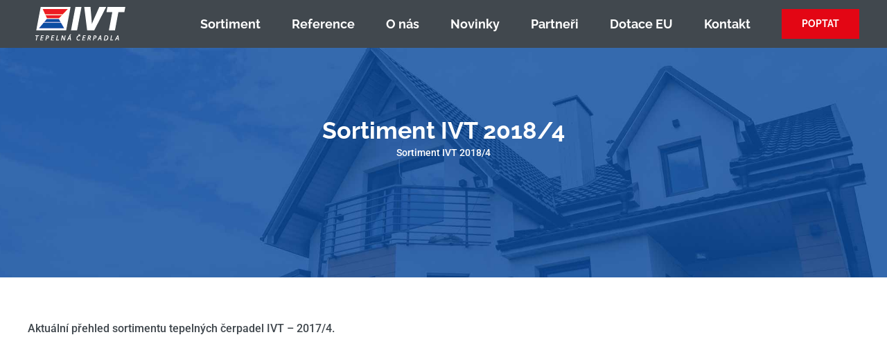

--- FILE ---
content_type: text/html; charset=UTF-8
request_url: https://ivtpardubice.cz/sortiment-ivt-2018-4/
body_size: 17408
content:
<!DOCTYPE html>
<html class="avada-html-layout-wide avada-html-header-position-top avada-header-color-not-opaque" lang="cs" prefix="og: http://ogp.me/ns# fb: http://ogp.me/ns/fb#">
<head>
	<meta http-equiv="X-UA-Compatible" content="IE=edge" />
	<meta http-equiv="Content-Type" content="text/html; charset=utf-8"/>
	<meta name="viewport" content="width=device-width, initial-scale=1" />
	<meta name='robots' content='index, follow, max-image-preview:large, max-snippet:-1, max-video-preview:-1' />

	<!-- This site is optimized with the Yoast SEO plugin v26.8 - https://yoast.com/product/yoast-seo-wordpress/ -->
	<title>Sortiment IVT 2018/4 | IVT Tepelná čerpadla s.r.o.</title>
	<link rel="canonical" href="https://ivtpardubice.cz/sortiment-ivt-2018-4/" />
	<meta property="og:locale" content="cs_CZ" />
	<meta property="og:type" content="article" />
	<meta property="og:title" content="Sortiment IVT 2018/4 | IVT Tepelná čerpadla s.r.o." />
	<meta property="og:url" content="https://ivtpardubice.cz/sortiment-ivt-2018-4/" />
	<meta property="og:site_name" content="IVT Tepelná čerpadla s.r.o." />
	<meta property="article:published_time" content="2018-04-28T10:50:08+00:00" />
	<meta property="article:modified_time" content="2021-08-31T11:57:41+00:00" />
	<meta property="og:image" content="https://ivtpardubice.cz/wp-content/uploads/2021/01/nahled-sortiment-2018.png" />
	<meta property="og:image:width" content="563" />
	<meta property="og:image:height" content="375" />
	<meta property="og:image:type" content="image/png" />
	<meta name="author" content="4works" />
	<meta name="twitter:card" content="summary_large_image" />
	<meta name="twitter:label1" content="Napsal(a)" />
	<meta name="twitter:data1" content="4works" />
	<meta name="twitter:label2" content="Odhadovaná doba čtení" />
	<meta name="twitter:data2" content="3 minuty" />
	<script type="application/ld+json" class="yoast-schema-graph">{"@context":"https://schema.org","@graph":[{"@type":"Article","@id":"https://ivtpardubice.cz/sortiment-ivt-2018-4/#article","isPartOf":{"@id":"https://ivtpardubice.cz/sortiment-ivt-2018-4/"},"author":{"name":"4works","@id":"https://ivtpardubice.cz/#/schema/person/88aaeb16f85b8a1d5a2385bcd561ce47"},"headline":"Sortiment IVT 2018/4","datePublished":"2018-04-28T10:50:08+00:00","dateModified":"2021-08-31T11:57:41+00:00","mainEntityOfPage":{"@id":"https://ivtpardubice.cz/sortiment-ivt-2018-4/"},"wordCount":629,"commentCount":0,"publisher":{"@id":"https://ivtpardubice.cz/#organization"},"image":{"@id":"https://ivtpardubice.cz/sortiment-ivt-2018-4/#primaryimage"},"thumbnailUrl":"https://ivtpardubice.cz/wp-content/uploads/2021/01/nahled-sortiment-2018.png","articleSection":["Novinky"],"inLanguage":"cs","potentialAction":[{"@type":"CommentAction","name":"Comment","target":["https://ivtpardubice.cz/sortiment-ivt-2018-4/#respond"]}]},{"@type":"WebPage","@id":"https://ivtpardubice.cz/sortiment-ivt-2018-4/","url":"https://ivtpardubice.cz/sortiment-ivt-2018-4/","name":"Sortiment IVT 2018/4 | IVT Tepelná čerpadla s.r.o.","isPartOf":{"@id":"https://ivtpardubice.cz/#website"},"primaryImageOfPage":{"@id":"https://ivtpardubice.cz/sortiment-ivt-2018-4/#primaryimage"},"image":{"@id":"https://ivtpardubice.cz/sortiment-ivt-2018-4/#primaryimage"},"thumbnailUrl":"https://ivtpardubice.cz/wp-content/uploads/2021/01/nahled-sortiment-2018.png","datePublished":"2018-04-28T10:50:08+00:00","dateModified":"2021-08-31T11:57:41+00:00","inLanguage":"cs","potentialAction":[{"@type":"ReadAction","target":["https://ivtpardubice.cz/sortiment-ivt-2018-4/"]}]},{"@type":"ImageObject","inLanguage":"cs","@id":"https://ivtpardubice.cz/sortiment-ivt-2018-4/#primaryimage","url":"https://ivtpardubice.cz/wp-content/uploads/2021/01/nahled-sortiment-2018.png","contentUrl":"https://ivtpardubice.cz/wp-content/uploads/2021/01/nahled-sortiment-2018.png","width":563,"height":375},{"@type":"WebSite","@id":"https://ivtpardubice.cz/#website","url":"https://ivtpardubice.cz/","name":"IVT Tepelná čerpadla s.r.o.","description":"Vytápíme a ohříváme vodu ve více než 20 000 domech","publisher":{"@id":"https://ivtpardubice.cz/#organization"},"potentialAction":[{"@type":"SearchAction","target":{"@type":"EntryPoint","urlTemplate":"https://ivtpardubice.cz/?s={search_term_string}"},"query-input":{"@type":"PropertyValueSpecification","valueRequired":true,"valueName":"search_term_string"}}],"inLanguage":"cs"},{"@type":"Organization","@id":"https://ivtpardubice.cz/#organization","name":"IVT Tepelná čerpadla s.r.o.","url":"https://ivtpardubice.cz/","logo":{"@type":"ImageObject","inLanguage":"cs","@id":"https://ivtpardubice.cz/#/schema/logo/image/","url":"https://ivtpardubice.cz/wp-content/uploads/2021/01/logo-ivtnachod-1.jpg","contentUrl":"https://ivtpardubice.cz/wp-content/uploads/2021/01/logo-ivtnachod-1.jpg","width":150,"height":75,"caption":"IVT Tepelná čerpadla s.r.o."},"image":{"@id":"https://ivtpardubice.cz/#/schema/logo/image/"},"sameAs":["https://instagram.com/ivtpardubice?igshid=OGQ5ZDc2ODk2ZA"]},{"@type":"Person","@id":"https://ivtpardubice.cz/#/schema/person/88aaeb16f85b8a1d5a2385bcd561ce47","name":"4works","sameAs":["https://ivtpardubice.cz"],"url":"#"}]}</script>
	<!-- / Yoast SEO plugin. -->


<link rel="alternate" type="application/rss+xml" title="IVT Tepelná čerpadla s.r.o. &raquo; RSS zdroj" href="https://ivtpardubice.cz/feed/" />
<link rel="alternate" type="application/rss+xml" title="IVT Tepelná čerpadla s.r.o. &raquo; RSS komentářů" href="https://ivtpardubice.cz/comments/feed/" />
					<link rel="shortcut icon" href="https://ivtpardubice.cz/wp-content/uploads/2021/05/fav64.png" type="image/x-icon" />
		
		
		
				<link rel="alternate" title="oEmbed (JSON)" type="application/json+oembed" href="https://ivtpardubice.cz/wp-json/oembed/1.0/embed?url=https%3A%2F%2Fivtpardubice.cz%2Fsortiment-ivt-2018-4%2F" />
<link rel="alternate" title="oEmbed (XML)" type="text/xml+oembed" href="https://ivtpardubice.cz/wp-json/oembed/1.0/embed?url=https%3A%2F%2Fivtpardubice.cz%2Fsortiment-ivt-2018-4%2F&#038;format=xml" />
					<meta name="description" content="Aktuální přehled sortimentu tepelných čerpadel IVT - 2017/4."/>
				
		<meta property="og:locale" content="cs_CZ"/>
		<meta property="og:type" content="article"/>
		<meta property="og:site_name" content="IVT Tepelná čerpadla s.r.o."/>
		<meta property="og:title" content="Sortiment IVT 2018/4 | IVT Tepelná čerpadla s.r.o."/>
				<meta property="og:description" content="Aktuální přehled sortimentu tepelných čerpadel IVT - 2017/4."/>
				<meta property="og:url" content="https://ivtpardubice.cz/sortiment-ivt-2018-4/"/>
										<meta property="article:published_time" content="2018-04-28T10:50:08+01:00"/>
							<meta property="article:modified_time" content="2021-08-31T11:57:41+01:00"/>
								<meta name="author" content="4works"/>
								<meta property="og:image" content="https://ivtpardubice.cz/wp-content/uploads/2021/01/nahled-sortiment-2018.png"/>
		<meta property="og:image:width" content="563"/>
		<meta property="og:image:height" content="375"/>
		<meta property="og:image:type" content="image/png"/>
				<style id='wp-img-auto-sizes-contain-inline-css' type='text/css'>
img:is([sizes=auto i],[sizes^="auto," i]){contain-intrinsic-size:3000px 1500px}
/*# sourceURL=wp-img-auto-sizes-contain-inline-css */
</style>
<style id='wp-emoji-styles-inline-css' type='text/css'>

	img.wp-smiley, img.emoji {
		display: inline !important;
		border: none !important;
		box-shadow: none !important;
		height: 1em !important;
		width: 1em !important;
		margin: 0 0.07em !important;
		vertical-align: -0.1em !important;
		background: none !important;
		padding: 0 !important;
	}
/*# sourceURL=wp-emoji-styles-inline-css */
</style>
<style id='wp-block-library-inline-css' type='text/css'>
:root{--wp-block-synced-color:#7a00df;--wp-block-synced-color--rgb:122,0,223;--wp-bound-block-color:var(--wp-block-synced-color);--wp-editor-canvas-background:#ddd;--wp-admin-theme-color:#007cba;--wp-admin-theme-color--rgb:0,124,186;--wp-admin-theme-color-darker-10:#006ba1;--wp-admin-theme-color-darker-10--rgb:0,107,160.5;--wp-admin-theme-color-darker-20:#005a87;--wp-admin-theme-color-darker-20--rgb:0,90,135;--wp-admin-border-width-focus:2px}@media (min-resolution:192dpi){:root{--wp-admin-border-width-focus:1.5px}}.wp-element-button{cursor:pointer}:root .has-very-light-gray-background-color{background-color:#eee}:root .has-very-dark-gray-background-color{background-color:#313131}:root .has-very-light-gray-color{color:#eee}:root .has-very-dark-gray-color{color:#313131}:root .has-vivid-green-cyan-to-vivid-cyan-blue-gradient-background{background:linear-gradient(135deg,#00d084,#0693e3)}:root .has-purple-crush-gradient-background{background:linear-gradient(135deg,#34e2e4,#4721fb 50%,#ab1dfe)}:root .has-hazy-dawn-gradient-background{background:linear-gradient(135deg,#faaca8,#dad0ec)}:root .has-subdued-olive-gradient-background{background:linear-gradient(135deg,#fafae1,#67a671)}:root .has-atomic-cream-gradient-background{background:linear-gradient(135deg,#fdd79a,#004a59)}:root .has-nightshade-gradient-background{background:linear-gradient(135deg,#330968,#31cdcf)}:root .has-midnight-gradient-background{background:linear-gradient(135deg,#020381,#2874fc)}:root{--wp--preset--font-size--normal:16px;--wp--preset--font-size--huge:42px}.has-regular-font-size{font-size:1em}.has-larger-font-size{font-size:2.625em}.has-normal-font-size{font-size:var(--wp--preset--font-size--normal)}.has-huge-font-size{font-size:var(--wp--preset--font-size--huge)}.has-text-align-center{text-align:center}.has-text-align-left{text-align:left}.has-text-align-right{text-align:right}.has-fit-text{white-space:nowrap!important}#end-resizable-editor-section{display:none}.aligncenter{clear:both}.items-justified-left{justify-content:flex-start}.items-justified-center{justify-content:center}.items-justified-right{justify-content:flex-end}.items-justified-space-between{justify-content:space-between}.screen-reader-text{border:0;clip-path:inset(50%);height:1px;margin:-1px;overflow:hidden;padding:0;position:absolute;width:1px;word-wrap:normal!important}.screen-reader-text:focus{background-color:#ddd;clip-path:none;color:#444;display:block;font-size:1em;height:auto;left:5px;line-height:normal;padding:15px 23px 14px;text-decoration:none;top:5px;width:auto;z-index:100000}html :where(.has-border-color){border-style:solid}html :where([style*=border-top-color]){border-top-style:solid}html :where([style*=border-right-color]){border-right-style:solid}html :where([style*=border-bottom-color]){border-bottom-style:solid}html :where([style*=border-left-color]){border-left-style:solid}html :where([style*=border-width]){border-style:solid}html :where([style*=border-top-width]){border-top-style:solid}html :where([style*=border-right-width]){border-right-style:solid}html :where([style*=border-bottom-width]){border-bottom-style:solid}html :where([style*=border-left-width]){border-left-style:solid}html :where(img[class*=wp-image-]){height:auto;max-width:100%}:where(figure){margin:0 0 1em}html :where(.is-position-sticky){--wp-admin--admin-bar--position-offset:var(--wp-admin--admin-bar--height,0px)}@media screen and (max-width:600px){html :where(.is-position-sticky){--wp-admin--admin-bar--position-offset:0px}}

/*# sourceURL=wp-block-library-inline-css */
</style><style id='global-styles-inline-css' type='text/css'>
:root{--wp--preset--aspect-ratio--square: 1;--wp--preset--aspect-ratio--4-3: 4/3;--wp--preset--aspect-ratio--3-4: 3/4;--wp--preset--aspect-ratio--3-2: 3/2;--wp--preset--aspect-ratio--2-3: 2/3;--wp--preset--aspect-ratio--16-9: 16/9;--wp--preset--aspect-ratio--9-16: 9/16;--wp--preset--color--black: #000000;--wp--preset--color--cyan-bluish-gray: #abb8c3;--wp--preset--color--white: #ffffff;--wp--preset--color--pale-pink: #f78da7;--wp--preset--color--vivid-red: #cf2e2e;--wp--preset--color--luminous-vivid-orange: #ff6900;--wp--preset--color--luminous-vivid-amber: #fcb900;--wp--preset--color--light-green-cyan: #7bdcb5;--wp--preset--color--vivid-green-cyan: #00d084;--wp--preset--color--pale-cyan-blue: #8ed1fc;--wp--preset--color--vivid-cyan-blue: #0693e3;--wp--preset--color--vivid-purple: #9b51e0;--wp--preset--color--awb-color-1: #ffffff;--wp--preset--color--awb-color-2: #f9f9fb;--wp--preset--color--awb-color-3: #e2e2e2;--wp--preset--color--awb-color-4: #4a4e57;--wp--preset--color--awb-color-5: #41484e;--wp--preset--color--awb-color-6: #0d4da1;--wp--preset--color--awb-color-7: #e30614;--wp--preset--color--awb-color-8: #212934;--wp--preset--color--awb-color-custom-10: #f2f3f5;--wp--preset--color--awb-color-custom-11: rgba(255,255,255,0.8);--wp--preset--color--awb-color-custom-12: #333333;--wp--preset--color--awb-color-custom-13: #26303e;--wp--preset--color--awb-color-custom-14: rgba(242,243,245,0.7);--wp--preset--color--awb-color-custom-15: rgba(242,243,245,0.8);--wp--preset--color--awb-color-custom-16: #9ea0a4;--wp--preset--color--awb-color-custom-17: rgba(227,6,20,0.8);--wp--preset--gradient--vivid-cyan-blue-to-vivid-purple: linear-gradient(135deg,rgb(6,147,227) 0%,rgb(155,81,224) 100%);--wp--preset--gradient--light-green-cyan-to-vivid-green-cyan: linear-gradient(135deg,rgb(122,220,180) 0%,rgb(0,208,130) 100%);--wp--preset--gradient--luminous-vivid-amber-to-luminous-vivid-orange: linear-gradient(135deg,rgb(252,185,0) 0%,rgb(255,105,0) 100%);--wp--preset--gradient--luminous-vivid-orange-to-vivid-red: linear-gradient(135deg,rgb(255,105,0) 0%,rgb(207,46,46) 100%);--wp--preset--gradient--very-light-gray-to-cyan-bluish-gray: linear-gradient(135deg,rgb(238,238,238) 0%,rgb(169,184,195) 100%);--wp--preset--gradient--cool-to-warm-spectrum: linear-gradient(135deg,rgb(74,234,220) 0%,rgb(151,120,209) 20%,rgb(207,42,186) 40%,rgb(238,44,130) 60%,rgb(251,105,98) 80%,rgb(254,248,76) 100%);--wp--preset--gradient--blush-light-purple: linear-gradient(135deg,rgb(255,206,236) 0%,rgb(152,150,240) 100%);--wp--preset--gradient--blush-bordeaux: linear-gradient(135deg,rgb(254,205,165) 0%,rgb(254,45,45) 50%,rgb(107,0,62) 100%);--wp--preset--gradient--luminous-dusk: linear-gradient(135deg,rgb(255,203,112) 0%,rgb(199,81,192) 50%,rgb(65,88,208) 100%);--wp--preset--gradient--pale-ocean: linear-gradient(135deg,rgb(255,245,203) 0%,rgb(182,227,212) 50%,rgb(51,167,181) 100%);--wp--preset--gradient--electric-grass: linear-gradient(135deg,rgb(202,248,128) 0%,rgb(113,206,126) 100%);--wp--preset--gradient--midnight: linear-gradient(135deg,rgb(2,3,129) 0%,rgb(40,116,252) 100%);--wp--preset--font-size--small: 12px;--wp--preset--font-size--medium: 20px;--wp--preset--font-size--large: 24px;--wp--preset--font-size--x-large: 42px;--wp--preset--font-size--normal: 16px;--wp--preset--font-size--xlarge: 32px;--wp--preset--font-size--huge: 48px;--wp--preset--spacing--20: 0.44rem;--wp--preset--spacing--30: 0.67rem;--wp--preset--spacing--40: 1rem;--wp--preset--spacing--50: 1.5rem;--wp--preset--spacing--60: 2.25rem;--wp--preset--spacing--70: 3.38rem;--wp--preset--spacing--80: 5.06rem;--wp--preset--shadow--natural: 6px 6px 9px rgba(0, 0, 0, 0.2);--wp--preset--shadow--deep: 12px 12px 50px rgba(0, 0, 0, 0.4);--wp--preset--shadow--sharp: 6px 6px 0px rgba(0, 0, 0, 0.2);--wp--preset--shadow--outlined: 6px 6px 0px -3px rgb(255, 255, 255), 6px 6px rgb(0, 0, 0);--wp--preset--shadow--crisp: 6px 6px 0px rgb(0, 0, 0);}:where(.is-layout-flex){gap: 0.5em;}:where(.is-layout-grid){gap: 0.5em;}body .is-layout-flex{display: flex;}.is-layout-flex{flex-wrap: wrap;align-items: center;}.is-layout-flex > :is(*, div){margin: 0;}body .is-layout-grid{display: grid;}.is-layout-grid > :is(*, div){margin: 0;}:where(.wp-block-columns.is-layout-flex){gap: 2em;}:where(.wp-block-columns.is-layout-grid){gap: 2em;}:where(.wp-block-post-template.is-layout-flex){gap: 1.25em;}:where(.wp-block-post-template.is-layout-grid){gap: 1.25em;}.has-black-color{color: var(--wp--preset--color--black) !important;}.has-cyan-bluish-gray-color{color: var(--wp--preset--color--cyan-bluish-gray) !important;}.has-white-color{color: var(--wp--preset--color--white) !important;}.has-pale-pink-color{color: var(--wp--preset--color--pale-pink) !important;}.has-vivid-red-color{color: var(--wp--preset--color--vivid-red) !important;}.has-luminous-vivid-orange-color{color: var(--wp--preset--color--luminous-vivid-orange) !important;}.has-luminous-vivid-amber-color{color: var(--wp--preset--color--luminous-vivid-amber) !important;}.has-light-green-cyan-color{color: var(--wp--preset--color--light-green-cyan) !important;}.has-vivid-green-cyan-color{color: var(--wp--preset--color--vivid-green-cyan) !important;}.has-pale-cyan-blue-color{color: var(--wp--preset--color--pale-cyan-blue) !important;}.has-vivid-cyan-blue-color{color: var(--wp--preset--color--vivid-cyan-blue) !important;}.has-vivid-purple-color{color: var(--wp--preset--color--vivid-purple) !important;}.has-black-background-color{background-color: var(--wp--preset--color--black) !important;}.has-cyan-bluish-gray-background-color{background-color: var(--wp--preset--color--cyan-bluish-gray) !important;}.has-white-background-color{background-color: var(--wp--preset--color--white) !important;}.has-pale-pink-background-color{background-color: var(--wp--preset--color--pale-pink) !important;}.has-vivid-red-background-color{background-color: var(--wp--preset--color--vivid-red) !important;}.has-luminous-vivid-orange-background-color{background-color: var(--wp--preset--color--luminous-vivid-orange) !important;}.has-luminous-vivid-amber-background-color{background-color: var(--wp--preset--color--luminous-vivid-amber) !important;}.has-light-green-cyan-background-color{background-color: var(--wp--preset--color--light-green-cyan) !important;}.has-vivid-green-cyan-background-color{background-color: var(--wp--preset--color--vivid-green-cyan) !important;}.has-pale-cyan-blue-background-color{background-color: var(--wp--preset--color--pale-cyan-blue) !important;}.has-vivid-cyan-blue-background-color{background-color: var(--wp--preset--color--vivid-cyan-blue) !important;}.has-vivid-purple-background-color{background-color: var(--wp--preset--color--vivid-purple) !important;}.has-black-border-color{border-color: var(--wp--preset--color--black) !important;}.has-cyan-bluish-gray-border-color{border-color: var(--wp--preset--color--cyan-bluish-gray) !important;}.has-white-border-color{border-color: var(--wp--preset--color--white) !important;}.has-pale-pink-border-color{border-color: var(--wp--preset--color--pale-pink) !important;}.has-vivid-red-border-color{border-color: var(--wp--preset--color--vivid-red) !important;}.has-luminous-vivid-orange-border-color{border-color: var(--wp--preset--color--luminous-vivid-orange) !important;}.has-luminous-vivid-amber-border-color{border-color: var(--wp--preset--color--luminous-vivid-amber) !important;}.has-light-green-cyan-border-color{border-color: var(--wp--preset--color--light-green-cyan) !important;}.has-vivid-green-cyan-border-color{border-color: var(--wp--preset--color--vivid-green-cyan) !important;}.has-pale-cyan-blue-border-color{border-color: var(--wp--preset--color--pale-cyan-blue) !important;}.has-vivid-cyan-blue-border-color{border-color: var(--wp--preset--color--vivid-cyan-blue) !important;}.has-vivid-purple-border-color{border-color: var(--wp--preset--color--vivid-purple) !important;}.has-vivid-cyan-blue-to-vivid-purple-gradient-background{background: var(--wp--preset--gradient--vivid-cyan-blue-to-vivid-purple) !important;}.has-light-green-cyan-to-vivid-green-cyan-gradient-background{background: var(--wp--preset--gradient--light-green-cyan-to-vivid-green-cyan) !important;}.has-luminous-vivid-amber-to-luminous-vivid-orange-gradient-background{background: var(--wp--preset--gradient--luminous-vivid-amber-to-luminous-vivid-orange) !important;}.has-luminous-vivid-orange-to-vivid-red-gradient-background{background: var(--wp--preset--gradient--luminous-vivid-orange-to-vivid-red) !important;}.has-very-light-gray-to-cyan-bluish-gray-gradient-background{background: var(--wp--preset--gradient--very-light-gray-to-cyan-bluish-gray) !important;}.has-cool-to-warm-spectrum-gradient-background{background: var(--wp--preset--gradient--cool-to-warm-spectrum) !important;}.has-blush-light-purple-gradient-background{background: var(--wp--preset--gradient--blush-light-purple) !important;}.has-blush-bordeaux-gradient-background{background: var(--wp--preset--gradient--blush-bordeaux) !important;}.has-luminous-dusk-gradient-background{background: var(--wp--preset--gradient--luminous-dusk) !important;}.has-pale-ocean-gradient-background{background: var(--wp--preset--gradient--pale-ocean) !important;}.has-electric-grass-gradient-background{background: var(--wp--preset--gradient--electric-grass) !important;}.has-midnight-gradient-background{background: var(--wp--preset--gradient--midnight) !important;}.has-small-font-size{font-size: var(--wp--preset--font-size--small) !important;}.has-medium-font-size{font-size: var(--wp--preset--font-size--medium) !important;}.has-large-font-size{font-size: var(--wp--preset--font-size--large) !important;}.has-x-large-font-size{font-size: var(--wp--preset--font-size--x-large) !important;}
/*# sourceURL=global-styles-inline-css */
</style>

<style id='classic-theme-styles-inline-css' type='text/css'>
/*! This file is auto-generated */
.wp-block-button__link{color:#fff;background-color:#32373c;border-radius:9999px;box-shadow:none;text-decoration:none;padding:calc(.667em + 2px) calc(1.333em + 2px);font-size:1.125em}.wp-block-file__button{background:#32373c;color:#fff;text-decoration:none}
/*# sourceURL=/wp-includes/css/classic-themes.min.css */
</style>
<link rel='stylesheet' id='child-style-css' href='https://ivtpardubice.cz/wp-content/themes/Avada-Child-Theme/style.css?ver=6.9' type='text/css' media='all' />
<link rel='stylesheet' id='fusion-dynamic-css-css' href='https://ivtpardubice.cz/wp-content/uploads/fusion-styles/e92114eb31d3a7e33cb9b5d992d20300.min.css?ver=3.13.3' type='text/css' media='all' />
<script type="9e63e44b439178ce23cd3818-text/javascript" src="https://ivtpardubice.cz/wp-includes/js/jquery/jquery.min.js?ver=3.7.1" id="jquery-core-js"></script>
<script type="9e63e44b439178ce23cd3818-text/javascript" src="https://ivtpardubice.cz/wp-includes/js/jquery/jquery-migrate.min.js?ver=3.4.1" id="jquery-migrate-js"></script>
<script type="9e63e44b439178ce23cd3818-text/javascript" src="//ivtpardubice.cz/wp-content/plugins/revslider/sr6/assets/js/rbtools.min.js?ver=6.7.36" async id="tp-tools-js"></script>
<script type="9e63e44b439178ce23cd3818-text/javascript" src="//ivtpardubice.cz/wp-content/plugins/revslider/sr6/assets/js/rs6.min.js?ver=6.7.36" async id="revmin-js"></script>
<link rel="https://api.w.org/" href="https://ivtpardubice.cz/wp-json/" /><link rel="alternate" title="JSON" type="application/json" href="https://ivtpardubice.cz/wp-json/wp/v2/posts/195" /><link rel="EditURI" type="application/rsd+xml" title="RSD" href="https://ivtpardubice.cz/xmlrpc.php?rsd" />
<meta name="generator" content="WordPress 6.9" />
<link rel='shortlink' href='https://ivtpardubice.cz/?p=195' />
<!-- Head & Footer Code: Site-wide HEAD section start (post) -->
<!-- Google Tag Manager -->
<script type="9e63e44b439178ce23cd3818-text/javascript">(function(w,d,s,l,i){w[l]=w[l]||[];w[l].push({'gtm.start':
new Date().getTime(),event:'gtm.js'});var f=d.getElementsByTagName(s)[0],
j=d.createElement(s),dl=l!='dataLayer'?'&l='+l:'';j.async=true;j.src=
'https://www.googletagmanager.com/gtm.js?id='+i+dl;f.parentNode.insertBefore(j,f);
})(window,document,'script','dataLayer','GTM-5LJ2DLT');</script>
<!-- End Google Tag Manager -->
<!-- Head & Footer Code: Site-wide HEAD section end (post) -->
<link rel="preload" href="https://ivtpardubice.cz/wp-content/themes/Avada/includes/lib/assets/fonts/icomoon/awb-icons.woff" as="font" type="font/woff" crossorigin><link rel="preload" href="//ivtpardubice.cz/wp-content/themes/Avada/includes/lib/assets/fonts/fontawesome/webfonts/fa-brands-400.woff2" as="font" type="font/woff2" crossorigin><link rel="preload" href="//ivtpardubice.cz/wp-content/themes/Avada/includes/lib/assets/fonts/fontawesome/webfonts/fa-regular-400.woff2" as="font" type="font/woff2" crossorigin><link rel="preload" href="//ivtpardubice.cz/wp-content/themes/Avada/includes/lib/assets/fonts/fontawesome/webfonts/fa-solid-900.woff2" as="font" type="font/woff2" crossorigin><style type="text/css" id="css-fb-visibility">@media screen and (max-width: 800px){.fusion-no-small-visibility{display:none !important;}body .sm-text-align-center{text-align:center !important;}body .sm-text-align-left{text-align:left !important;}body .sm-text-align-right{text-align:right !important;}body .sm-flex-align-center{justify-content:center !important;}body .sm-flex-align-flex-start{justify-content:flex-start !important;}body .sm-flex-align-flex-end{justify-content:flex-end !important;}body .sm-mx-auto{margin-left:auto !important;margin-right:auto !important;}body .sm-ml-auto{margin-left:auto !important;}body .sm-mr-auto{margin-right:auto !important;}body .fusion-absolute-position-small{position:absolute;top:auto;width:100%;}.awb-sticky.awb-sticky-small{ position: sticky; top: var(--awb-sticky-offset,0); }}@media screen and (min-width: 801px) and (max-width: 1024px){.fusion-no-medium-visibility{display:none !important;}body .md-text-align-center{text-align:center !important;}body .md-text-align-left{text-align:left !important;}body .md-text-align-right{text-align:right !important;}body .md-flex-align-center{justify-content:center !important;}body .md-flex-align-flex-start{justify-content:flex-start !important;}body .md-flex-align-flex-end{justify-content:flex-end !important;}body .md-mx-auto{margin-left:auto !important;margin-right:auto !important;}body .md-ml-auto{margin-left:auto !important;}body .md-mr-auto{margin-right:auto !important;}body .fusion-absolute-position-medium{position:absolute;top:auto;width:100%;}.awb-sticky.awb-sticky-medium{ position: sticky; top: var(--awb-sticky-offset,0); }}@media screen and (min-width: 1025px){.fusion-no-large-visibility{display:none !important;}body .lg-text-align-center{text-align:center !important;}body .lg-text-align-left{text-align:left !important;}body .lg-text-align-right{text-align:right !important;}body .lg-flex-align-center{justify-content:center !important;}body .lg-flex-align-flex-start{justify-content:flex-start !important;}body .lg-flex-align-flex-end{justify-content:flex-end !important;}body .lg-mx-auto{margin-left:auto !important;margin-right:auto !important;}body .lg-ml-auto{margin-left:auto !important;}body .lg-mr-auto{margin-right:auto !important;}body .fusion-absolute-position-large{position:absolute;top:auto;width:100%;}.awb-sticky.awb-sticky-large{ position: sticky; top: var(--awb-sticky-offset,0); }}</style><style type="text/css">.recentcomments a{display:inline !important;padding:0 !important;margin:0 !important;}</style><meta name="generator" content="Powered by Slider Revolution 6.7.36 - responsive, Mobile-Friendly Slider Plugin for WordPress with comfortable drag and drop interface." />
<script type="9e63e44b439178ce23cd3818-text/javascript">function setREVStartSize(e){
			//window.requestAnimationFrame(function() {
				window.RSIW = window.RSIW===undefined ? window.innerWidth : window.RSIW;
				window.RSIH = window.RSIH===undefined ? window.innerHeight : window.RSIH;
				try {
					var pw = document.getElementById(e.c).parentNode.offsetWidth,
						newh;
					pw = pw===0 || isNaN(pw) || (e.l=="fullwidth" || e.layout=="fullwidth") ? window.RSIW : pw;
					e.tabw = e.tabw===undefined ? 0 : parseInt(e.tabw);
					e.thumbw = e.thumbw===undefined ? 0 : parseInt(e.thumbw);
					e.tabh = e.tabh===undefined ? 0 : parseInt(e.tabh);
					e.thumbh = e.thumbh===undefined ? 0 : parseInt(e.thumbh);
					e.tabhide = e.tabhide===undefined ? 0 : parseInt(e.tabhide);
					e.thumbhide = e.thumbhide===undefined ? 0 : parseInt(e.thumbhide);
					e.mh = e.mh===undefined || e.mh=="" || e.mh==="auto" ? 0 : parseInt(e.mh,0);
					if(e.layout==="fullscreen" || e.l==="fullscreen")
						newh = Math.max(e.mh,window.RSIH);
					else{
						e.gw = Array.isArray(e.gw) ? e.gw : [e.gw];
						for (var i in e.rl) if (e.gw[i]===undefined || e.gw[i]===0) e.gw[i] = e.gw[i-1];
						e.gh = e.el===undefined || e.el==="" || (Array.isArray(e.el) && e.el.length==0)? e.gh : e.el;
						e.gh = Array.isArray(e.gh) ? e.gh : [e.gh];
						for (var i in e.rl) if (e.gh[i]===undefined || e.gh[i]===0) e.gh[i] = e.gh[i-1];
											
						var nl = new Array(e.rl.length),
							ix = 0,
							sl;
						e.tabw = e.tabhide>=pw ? 0 : e.tabw;
						e.thumbw = e.thumbhide>=pw ? 0 : e.thumbw;
						e.tabh = e.tabhide>=pw ? 0 : e.tabh;
						e.thumbh = e.thumbhide>=pw ? 0 : e.thumbh;
						for (var i in e.rl) nl[i] = e.rl[i]<window.RSIW ? 0 : e.rl[i];
						sl = nl[0];
						for (var i in nl) if (sl>nl[i] && nl[i]>0) { sl = nl[i]; ix=i;}
						var m = pw>(e.gw[ix]+e.tabw+e.thumbw) ? 1 : (pw-(e.tabw+e.thumbw)) / (e.gw[ix]);
						newh =  (e.gh[ix] * m) + (e.tabh + e.thumbh);
					}
					var el = document.getElementById(e.c);
					if (el!==null && el) el.style.height = newh+"px";
					el = document.getElementById(e.c+"_wrapper");
					if (el!==null && el) {
						el.style.height = newh+"px";
						el.style.display = "block";
					}
				} catch(e){
					console.log("Failure at Presize of Slider:" + e)
				}
			//});
		  };</script>
		<script type="9e63e44b439178ce23cd3818-text/javascript">
			var doc = document.documentElement;
			doc.setAttribute( 'data-useragent', navigator.userAgent );
		</script>
		
	<!-- Foxentry start -->
<script type="9e63e44b439178ce23cd3818-text/javascript" async>
  var Foxentry;
  (function () {
    var e = document.querySelector("script"), s = document.createElement('script');
    s.setAttribute('type', 'text/javascript');
    s.setAttribute('async', 'true');
    s.setAttribute('src', 'https://cdn.foxentry.cz/lib');
    e.parentNode.appendChild(s);
    s.onload = function(){ Foxentry = new FoxentryBase('sL9Dh1ob0a'); }
  })();
</script>
<!-- Foxentry end -->
<!-- after foxentry validation -->
<script type="9e63e44b439178ce23cd3818-text/javascript">
function onFoxentryProjectLoad(){
  FoxentryBuilder.setCallbacks(
    {
      "phone"   : afterFormValidation,
      "email"   : afterFormValidation,
      "address"   : afterFormValidation,
    }
  );   
}
function afterFormValidation (data){
	/*if (data.data.valid == false){
	    jQuery('.wpcf7-submit').hide();
	    jQuery('.validationError').show();
	} else {
	    jQuery('.wpcf7-submit').show();
	    jQuery('.validationError').hide();
	}*/
	if (jQuery(".foxentry-input-icon-invalid")[0]){
	    jQuery('.wpcf7-submit').hide();
	    jQuery('.validationError').show();
	} else {
	    jQuery('.wpcf7-submit').show();
	    jQuery('.validationError').hide();
	}
}
</script>
<!-- after foxentry validation --><link rel='stylesheet' id='rs-plugin-settings-css' href='//ivtpardubice.cz/wp-content/plugins/revslider/sr6/assets/css/rs6.css?ver=6.7.36' type='text/css' media='all' />
<style id='rs-plugin-settings-inline-css' type='text/css'>
#rs-demo-id {}
/*# sourceURL=rs-plugin-settings-inline-css */
</style>
</head>

<body class="wp-singular post-template-default single single-post postid-195 single-format-standard wp-theme-Avada wp-child-theme-Avada-Child-Theme fusion-image-hovers fusion-pagination-sizing fusion-button_type-flat fusion-button_span-no fusion-button_gradient-linear avada-image-rollover-circle-yes avada-image-rollover-yes avada-image-rollover-direction-bottom fusion-body ltr fusion-sticky-header no-tablet-sticky-header no-mobile-sticky-header no-mobile-slidingbar no-mobile-totop fusion-disable-outline fusion-sub-menu-fade mobile-logo-pos-left layout-wide-mode avada-has-boxed-modal-shadow- layout-scroll-offset-full avada-has-zero-margin-offset-top fusion-top-header menu-text-align-center mobile-menu-design-modern fusion-show-pagination-text fusion-header-layout-v1 avada-responsive avada-footer-fx-none avada-menu-highlight-style-bottombar fusion-search-form-clean fusion-main-menu-search-overlay fusion-avatar-circle avada-dropdown-styles avada-blog-layout-large avada-blog-archive-layout-large avada-header-shadow-no avada-menu-icon-position-left avada-has-megamenu-shadow avada-has-pagetitle-bg-full avada-has-breadcrumb-mobile-hidden avada-has-titlebar-bar_and_content avada-header-border-color-full-transparent avada-has-pagination-width_height avada-flyout-menu-direction-fade avada-ec-views-v1" data-awb-post-id="195">
	<!-- Head & Footer Code: Site-wide BODY section start (post) -->
<!-- Google Tag Manager (noscript) -->
<noscript><iframe src="https://www.googletagmanager.com/ns.html?id=GTM-5LJ2DLT"
height="0" width="0" style="display:none;visibility:hidden"></iframe></noscript>
<!-- End Google Tag Manager (noscript) -->
<!-- Head & Footer Code: Site-wide BODY section end (post) -->
	<a class="skip-link screen-reader-text" href="#content">Přeskočit na obsah</a>

	<div id="boxed-wrapper">
		
		<div id="wrapper" class="fusion-wrapper">
			<div id="home" style="position:relative;top:-1px;"></div>
							
					
			<header class="fusion-header-wrapper">
				<div class="fusion-header-v1 fusion-logo-alignment fusion-logo-left fusion-sticky-menu- fusion-sticky-logo- fusion-mobile-logo-  fusion-mobile-menu-design-modern">
					<div class="fusion-header-sticky-height"></div>
<div class="fusion-header">
	<div class="fusion-row">
					<div class="fusion-logo" data-margin-top="0px" data-margin-bottom="0px" data-margin-left="0px" data-margin-right="0px">
			<a class="fusion-logo-link"  href="https://ivtpardubice.cz/" >

						<!-- standard logo -->
			<img src="https://ivtpardubice.cz/wp-content/uploads/2021/06/logoWhite.png" srcset="https://ivtpardubice.cz/wp-content/uploads/2021/06/logoWhite.png 1x" width="131" height="49" alt="IVT Tepelná čerpadla s.r.o. Logo" data-retina_logo_url="" class="fusion-standard-logo" />

			
					</a>
		</div>		<nav class="fusion-main-menu" aria-label="Hlavní menu"><div class="fusion-overlay-search">		<form role="search" class="searchform fusion-search-form  fusion-search-form-clean" method="get" action="https://ivtpardubice.cz/">
			<div class="fusion-search-form-content">

				
				<div class="fusion-search-field search-field">
					<label><span class="screen-reader-text">Hledat:</span>
													<input type="search" value="" name="s" class="s" placeholder="Hledání..." required aria-required="true" aria-label="Hledání..."/>
											</label>
				</div>
				<div class="fusion-search-button search-button">
					<input type="submit" class="fusion-search-submit searchsubmit" aria-label="Hledat" value="&#xf002;" />
									</div>

				
			</div>


			
		</form>
		<div class="fusion-search-spacer"></div><a href="#" role="button" aria-label="Close Search" class="fusion-close-search"></a></div><ul id="menu-mainmenu" class="fusion-menu"><li  id="menu-item-729"  class="menu-item menu-item-type-post_type menu-item-object-page menu-item-has-children menu-item-729 fusion-dropdown-menu"  data-item-id="729"><a  title="Sortiment" href="https://ivtpardubice.cz/sortiment/" class="fusion-bottombar-highlight"><span class="menu-text">Sortiment</span></a><ul class="sub-menu"><li  id="menu-item-560"  class="menu-item menu-item-type-post_type menu-item-object-page menu-item-560 fusion-dropdown-submenu" ><a  title="Země/voda" href="https://ivtpardubice.cz/zeme-voda/" class="fusion-bottombar-highlight"><span>Země/voda</span></a></li><li  id="menu-item-561"  class="menu-item menu-item-type-post_type menu-item-object-page menu-item-561 fusion-dropdown-submenu" ><a  title="Vzduch/voda" href="https://ivtpardubice.cz/vzduch-voda/" class="fusion-bottombar-highlight"><span>Vzduch/voda</span></a></li><li  id="menu-item-1073"  class="menu-item menu-item-type-post_type menu-item-object-page menu-item-1073 fusion-dropdown-submenu" ><a  href="https://ivtpardubice.cz/vzduch-vzduch/" class="fusion-bottombar-highlight"><span>Vzduch/vzduch</span></a></li><li  id="menu-item-656"  class="menu-item menu-item-type-post_type menu-item-object-page menu-item-656 fusion-dropdown-submenu" ><a  title="Státní dotace na tepelná čerpadla" href="https://ivtpardubice.cz/statni-dotace-na-tepelna-cerpadla/" class="fusion-bottombar-highlight"><span>Státní dotace na tepelná čerpadla</span></a></li><li  id="menu-item-657"  class="menu-item menu-item-type-post_type menu-item-object-page menu-item-657 fusion-dropdown-submenu" ><a  title="Ceník tepelných čerpadel IVT" href="https://ivtpardubice.cz/cenik-tepelnych-cerpadel-ivt/" class="fusion-bottombar-highlight"><span>Ceník tepelných čerpadel IVT</span></a></li></ul></li><li  id="menu-item-562"  class="menu-item menu-item-type-post_type menu-item-object-page menu-item-562"  data-item-id="562"><a  title="Reference" href="https://ivtpardubice.cz/reference/" class="fusion-bottombar-highlight"><span class="menu-text">Reference</span></a></li><li  id="menu-item-16"  class="menu-item menu-item-type-custom menu-item-object-custom menu-item-home menu-item-16"  data-item-id="16"><a  title="O nás" href="https://ivtpardubice.cz/#o-nas" class="fusion-bottombar-highlight"><span class="menu-text">O nás</span></a></li><li  id="menu-item-563"  class="menu-item menu-item-type-post_type menu-item-object-page menu-item-563"  data-item-id="563"><a  title="Novinky" href="https://ivtpardubice.cz/novinky/" class="fusion-bottombar-highlight"><span class="menu-text">Novinky</span></a></li><li  id="menu-item-17"  class="menu-item menu-item-type-custom menu-item-object-custom menu-item-home menu-item-17"  data-item-id="17"><a  title="Partneři" href="https://ivtpardubice.cz/#partneri" class="fusion-bottombar-highlight"><span class="menu-text">Partneři</span></a></li><li  id="menu-item-1180"  class="menu-item menu-item-type-custom menu-item-object-custom menu-item-1180"  data-item-id="1180"><a  href="/dotace-eu/" class="fusion-bottombar-highlight"><span class="menu-text">Dotace EU</span></a></li><li  id="menu-item-756"  class="menu-item menu-item-type-post_type menu-item-object-page menu-item-756"  data-item-id="756"><a  title="Kontakt" href="https://ivtpardubice.cz/kontakt/" class="fusion-bottombar-highlight"><span class="menu-text">Kontakt</span></a></li><li  id="menu-item-459"  class="menu-item menu-item-type-post_type menu-item-object-page menu-item-459 fusion-menu-item-button"  data-item-id="459"><a  title="Poptat" href="https://ivtpardubice.cz/poptavka/" class="fusion-bottombar-highlight"><span class="menu-text fusion-button button-default button-large">Poptat</span></a></li></ul></nav>	<div class="fusion-mobile-menu-icons">
							<a href="#" class="fusion-icon awb-icon-bars" aria-label="Přepnout mobilní menu" aria-expanded="false"></a>
		
		
		
			</div>

<nav class="fusion-mobile-nav-holder fusion-mobile-menu-text-align-left" aria-label="Hlavní mobilní menu"></nav>

					</div>
</div>
				</div>
				<div class="fusion-clearfix"></div>
			</header>
								
							<div id="sliders-container" class="fusion-slider-visibility">
					</div>
				
					
							
			<section class="avada-page-titlebar-wrapper" aria-label="Page Title Bar">
	<div class="fusion-page-title-bar fusion-page-title-bar-none fusion-page-title-bar-center">
		<div class="fusion-page-title-row">
			<div class="fusion-page-title-wrapper">
				<div class="fusion-page-title-captions">

																							<h1 class="entry-title">Sortiment IVT 2018/4</h1>

											
																		<div class="fusion-page-title-secondary">
								<nav class="fusion-breadcrumbs awb-yoast-breadcrumbs" aria-label="Breadcrumb"><span><span class="breadcrumb_last" aria-current="page">Sortiment IVT 2018/4</span></span></nav>							</div>
											
				</div>

				
			</div>
		</div>
	</div>
</section>

						<main id="main" class="clearfix ">
				<div class="fusion-row" style="">

<section id="content" style="width: 100%;">
	
					<article id="post-195" class="post post-195 type-post status-publish format-standard has-post-thumbnail hentry category-novinky">
										<span class="entry-title" style="display: none;">Sortiment IVT 2018/4</span>
			
				
						<div class="post-content">
				<div class="fusion-fullwidth fullwidth-box fusion-builder-row-1 fusion-flex-container nonhundred-percent-fullwidth non-hundred-percent-height-scrolling" style="--awb-border-radius-top-left:0px;--awb-border-radius-top-right:0px;--awb-border-radius-bottom-right:0px;--awb-border-radius-bottom-left:0px;--awb-flex-wrap:wrap;" ><div class="fusion-builder-row fusion-row fusion-flex-align-items-flex-start fusion-flex-content-wrap" style="max-width:1248px;margin-left: calc(-4% / 2 );margin-right: calc(-4% / 2 );"><div class="fusion-layout-column fusion_builder_column fusion-builder-column-0 fusion_builder_column_1_1 1_1 fusion-flex-column" style="--awb-bg-size:cover;--awb-width-large:100%;--awb-margin-top-large:0px;--awb-spacing-right-large:1.92%;--awb-margin-bottom-large:20px;--awb-spacing-left-large:1.92%;--awb-width-medium:100%;--awb-order-medium:0;--awb-spacing-right-medium:1.92%;--awb-spacing-left-medium:1.92%;--awb-width-small:100%;--awb-order-small:0;--awb-spacing-right-small:1.92%;--awb-spacing-left-small:1.92%;"><div class="fusion-column-wrapper fusion-column-has-shadow fusion-flex-justify-content-flex-start fusion-content-layout-column"><div class="fusion-text fusion-text-1"><p>Aktuální přehled sortimentu tepelných čerpadel IVT &#8211; 2017/4.</p>
</div><embed src="https://ivtpardubice.cz/wp-content/uploads/2021/01/ivt_prehled_sortimentu_2017-4.pdf" width="100%" height="500px" /></div></div></div></div>
							</div>

												<span class="vcard rich-snippet-hidden"><span class="fn"><br /><b>Deprecated</b>:  Funkce get_the_author byla použita s parametrem, který <strong>není podporován</strong> už od verze 2.1.0 a v aktuální verzi WordPressu není dostupné ani žádné náhradní řešení. in <b>/var/www/ivtpardubice_cz/wp-includes/functions.php</b> on line <b>6131</b><br />4works</span></span><span class="updated rich-snippet-hidden">2021-08-31T13:57:41+02:00</span>																								
																	</article>
	</section>
						
					</div>  <!-- fusion-row -->
				</main>  <!-- #main -->
				
				
								
					<div class="fusion-tb-footer fusion-footer"><div class="fusion-footer-widget-area fusion-widget-area"><div class="fusion-fullwidth fullwidth-box fusion-builder-row-2 fusion-flex-container fusion-parallax-none nonhundred-percent-fullwidth non-hundred-percent-height-scrolling" style="--awb-background-position:left center;--awb-border-radius-top-left:0px;--awb-border-radius-top-right:0px;--awb-border-radius-bottom-right:0px;--awb-border-radius-bottom-left:0px;--awb-padding-top:60px;--awb-padding-bottom:60px;--awb-background-color:#41484e;--awb-background-image:url(&quot;https://ivtpardubice.cz/wp-content/uploads/2021/01/background-cta2.png&quot;);--awb-background-size:cover;--awb-flex-wrap:wrap;" ><div class="fusion-builder-row fusion-row fusion-flex-align-items-center fusion-flex-content-wrap" style="max-width:1248px;margin-left: calc(-4% / 2 );margin-right: calc(-4% / 2 );"><div class="fusion-layout-column fusion_builder_column fusion-builder-column-1 fusion_builder_column_3_5 3_5 fusion-flex-column" style="--awb-bg-size:cover;--awb-width-large:60%;--awb-margin-top-large:0px;--awb-spacing-right-large:3.2%;--awb-margin-bottom-large:0px;--awb-spacing-left-large:3.2%;--awb-width-medium:60%;--awb-order-medium:0;--awb-spacing-right-medium:3.2%;--awb-spacing-left-medium:3.2%;--awb-width-small:100%;--awb-order-small:0;--awb-spacing-right-small:1.92%;--awb-spacing-left-small:1.92%;"><div class="fusion-column-wrapper fusion-column-has-shadow fusion-flex-justify-content-flex-start fusion-content-layout-column"><div class="fusion-title title fusion-title-1 fusion-sep-none fusion-title-text fusion-title-size-two" style="--awb-text-color:#ffffff;"><h2 class="fusion-title-heading title-heading-left fusion-responsive-typography-calculated" style="margin:0;--fontSize:40;line-height:1.2;">Prohlédněte si náš sortiment</h2></div></div></div><div class="fusion-layout-column fusion_builder_column fusion-builder-column-2 fusion_builder_column_2_5 2_5 fusion-flex-column" style="--awb-bg-size:cover;--awb-width-large:40%;--awb-margin-top-large:0px;--awb-spacing-right-large:4.8%;--awb-margin-bottom-large:0px;--awb-spacing-left-large:4.8%;--awb-width-medium:40%;--awb-order-medium:0;--awb-spacing-right-medium:4.8%;--awb-spacing-left-medium:4.8%;--awb-width-small:100%;--awb-order-small:0;--awb-spacing-right-small:1.92%;--awb-spacing-left-small:1.92%;"><div class="fusion-column-wrapper fusion-column-has-shadow fusion-flex-justify-content-flex-start fusion-content-layout-column"><div style="text-align:right;"><a class="fusion-button button-flat fusion-button-default-size button-default fusion-button-default button-1 fusion-button-default-span fusion-button-default-type" style="--button_text_transform:uppercase;" target="_self" href="/sortiment/"><span class="fusion-button-text awb-button__text awb-button__text--default">Sortiment</span></a></div></div></div></div></div><div class="fusion-fullwidth fullwidth-box fusion-builder-row-3 fusion-flex-container nonhundred-percent-fullwidth non-hundred-percent-height-scrolling" style="--awb-background-position:left center;--awb-border-radius-top-left:0px;--awb-border-radius-top-right:0px;--awb-border-radius-bottom-right:0px;--awb-border-radius-bottom-left:0px;--awb-padding-top:25px;--awb-padding-bottom:0px;--awb-flex-wrap:wrap;" ><div class="fusion-builder-row fusion-row fusion-flex-align-items-flex-start fusion-flex-content-wrap" style="max-width:1248px;margin-left: calc(-4% / 2 );margin-right: calc(-4% / 2 );"><div class="fusion-layout-column fusion_builder_column fusion-builder-column-3 fusion_builder_column_1_4 1_4 fusion-flex-column" style="--awb-bg-size:cover;--awb-width-large:25%;--awb-margin-top-large:0px;--awb-spacing-right-large:7.68%;--awb-margin-bottom-large:20px;--awb-spacing-left-large:7.68%;--awb-width-medium:25%;--awb-order-medium:0;--awb-spacing-right-medium:7.68%;--awb-spacing-left-medium:7.68%;--awb-width-small:100%;--awb-order-small:0;--awb-spacing-right-small:1.92%;--awb-spacing-left-small:1.92%;"><div class="fusion-column-wrapper fusion-column-has-shadow fusion-flex-justify-content-flex-start fusion-content-layout-column"><div class="fusion-image-element " style="text-align:left;--awb-caption-title-font-family:var(--h2_typography-font-family);--awb-caption-title-font-weight:var(--h2_typography-font-weight);--awb-caption-title-font-style:var(--h2_typography-font-style);--awb-caption-title-size:var(--h2_typography-font-size);--awb-caption-title-transform:var(--h2_typography-text-transform);--awb-caption-title-line-height:var(--h2_typography-line-height);--awb-caption-title-letter-spacing:var(--h2_typography-letter-spacing);"><span class=" fusion-imageframe imageframe-none imageframe-1 hover-type-none"><img decoding="async" width="200" height="100" title="logo-ivtnachod.cz" src="https://ivtpardubice.cz/wp-content/uploads/2021/01/logo-ivtnachod.cz_.png" alt class="img-responsive wp-image-93"/></span></div><div class="fusion-text fusion-text-2"><p>Společnost IVT Pardubice, s.r.o má dlouhodobé zkušenosti v oblasti topenářství, instalatérství a s montážemi tepelných čerpadel.</p>
</div></div></div><div class="fusion-layout-column fusion_builder_column fusion-builder-column-4 fusion_builder_column_1_4 1_4 fusion-flex-column footerMenuCol" style="--awb-bg-size:cover;--awb-width-large:25%;--awb-margin-top-large:0px;--awb-spacing-right-large:7.68%;--awb-margin-bottom-large:0px;--awb-spacing-left-large:7.68%;--awb-width-medium:25%;--awb-order-medium:0;--awb-spacing-right-medium:7.68%;--awb-spacing-left-medium:7.68%;--awb-width-small:100%;--awb-order-small:0;--awb-spacing-right-small:1.92%;--awb-spacing-left-small:1.92%;"><div class="fusion-column-wrapper fusion-column-has-shadow fusion-flex-justify-content-flex-start fusion-content-layout-column"><div class="fusion-widget fusion-widget-element fusion-widget-area fusion-content-widget-area wpWidget-1 wp_nav_menu_widget" style="--awb-fusion-border-size:0px;--awb-fusion-border-style:solid;"><div class="widget widget_nav_menu"><div class="heading"><h4 class="widget-title">Sortiment</h4></div><div class="menu-productmenu-container"><ul id="menu-productmenu" class="menu"><li id="menu-item-660" class="menu-item menu-item-type-post_type menu-item-object-page menu-item-660"><a href="https://ivtpardubice.cz/zeme-voda/">Země/voda</a></li>
<li id="menu-item-661" class="menu-item menu-item-type-post_type menu-item-object-page menu-item-661"><a href="https://ivtpardubice.cz/vzduch-voda/">Vzduch/voda</a></li>
<li id="menu-item-1072" class="menu-item menu-item-type-post_type menu-item-object-page menu-item-1072"><a href="https://ivtpardubice.cz/vzduch-vzduch/">Vzduch/vzduch</a></li>
<li id="menu-item-658" class="menu-item menu-item-type-post_type menu-item-object-page menu-item-658"><a href="https://ivtpardubice.cz/statni-dotace-na-tepelna-cerpadla/">Státní dotace na tepelná čerpadla</a></li>
<li id="menu-item-659" class="menu-item menu-item-type-post_type menu-item-object-page menu-item-659"><a href="https://ivtpardubice.cz/cenik-tepelnych-cerpadel-ivt/">Ceník tepelných čerpadel IVT</a></li>
</ul></div></div></div></div></div><div class="fusion-layout-column fusion_builder_column fusion-builder-column-5 fusion_builder_column_1_4 1_4 fusion-flex-column" style="--awb-bg-size:cover;--awb-width-large:25%;--awb-margin-top-large:0px;--awb-spacing-right-large:7.68%;--awb-margin-bottom-large:0px;--awb-spacing-left-large:7.68%;--awb-width-medium:25%;--awb-order-medium:0;--awb-spacing-right-medium:7.68%;--awb-spacing-left-medium:7.68%;--awb-width-small:100%;--awb-order-small:0;--awb-spacing-right-small:1.92%;--awb-spacing-left-small:1.92%;"><div class="fusion-column-wrapper fusion-column-has-shadow fusion-flex-justify-content-flex-start fusion-content-layout-column"><div class="fusion-widget fusion-widget-element fusion-widget-area fusion-content-widget-area wpWidget-2 wp_nav_menu_widget" style="--awb-fusion-border-size:0px;--awb-fusion-border-style:solid;"><div class="widget widget_nav_menu"><div class="heading"><h4 class="widget-title">Navigace</h4></div><div class="menu-footermenu-container"><ul id="menu-footermenu" class="menu"><li id="menu-item-879" class="menu-item menu-item-type-post_type menu-item-object-page menu-item-879"><a href="https://ivtpardubice.cz/sortiment/">Sortiment</a></li>
<li id="menu-item-568" class="menu-item menu-item-type-post_type menu-item-object-page menu-item-568"><a href="https://ivtpardubice.cz/reference/">Reference</a></li>
<li id="menu-item-250" class="menu-item menu-item-type-custom menu-item-object-custom menu-item-home menu-item-250"><a href="https://ivtpardubice.cz/#o-nas">O nás</a></li>
<li id="menu-item-569" class="menu-item menu-item-type-post_type menu-item-object-page menu-item-569"><a href="https://ivtpardubice.cz/novinky/">Novinky</a></li>
<li id="menu-item-251" class="menu-item menu-item-type-custom menu-item-object-custom menu-item-home menu-item-251"><a href="https://ivtpardubice.cz/#partneri">Partneři</a></li>
<li id="menu-item-1179" class="menu-item menu-item-type-custom menu-item-object-custom menu-item-1179"><a href="/dotace-eu/">Dotace EU</a></li>
<li id="menu-item-880" class="menu-item menu-item-type-post_type menu-item-object-page menu-item-880"><a href="https://ivtpardubice.cz/kontakt/">Kontakt</a></li>
</ul></div></div></div></div></div><div class="fusion-layout-column fusion_builder_column fusion-builder-column-6 fusion_builder_column_1_4 1_4 fusion-flex-column footer-contact" style="--awb-bg-size:cover;--awb-width-large:25%;--awb-margin-top-large:0px;--awb-spacing-right-large:7.68%;--awb-margin-bottom-large:0px;--awb-spacing-left-large:7.68%;--awb-width-medium:25%;--awb-order-medium:0;--awb-spacing-right-medium:7.68%;--awb-spacing-left-medium:7.68%;--awb-width-small:100%;--awb-order-small:0;--awb-spacing-right-small:1.92%;--awb-spacing-left-small:1.92%;"><div class="fusion-column-wrapper fusion-column-has-shadow fusion-flex-justify-content-flex-start fusion-content-layout-column"><div class="fusion-text fusion-text-3" style="--awb-font-size:20px;"><p><i class="fas fa-envelope"></i> <a href="/cdn-cgi/l/email-protection#90fdf1fce9d0f9e6e4e0f1e2f4e5f2f9f3f5bef3ea"><span class="__cf_email__" data-cfemail="b4d9d5d8cdf4ddc2c0c4d5c6d0c1d6ddd7d19ad7ce">[email&#160;protected]</span></a><br />
<i class="fas fa-mobile"></i> <a href="tel:+420605571368">+420 605 571 368</a></p>
</div></div></div></div></div><div class="fusion-fullwidth fullwidth-box fusion-builder-row-4 fusion-flex-container nonhundred-percent-fullwidth non-hundred-percent-height-scrolling" style="--awb-border-radius-top-left:0px;--awb-border-radius-top-right:0px;--awb-border-radius-bottom-right:0px;--awb-border-radius-bottom-left:0px;--awb-padding-top:0px;--awb-padding-bottom:0px;--awb-flex-wrap:wrap;" ><div class="fusion-builder-row fusion-row fusion-flex-align-items-flex-start fusion-flex-content-wrap" style="max-width:1248px;margin-left: calc(-4% / 2 );margin-right: calc(-4% / 2 );"><div class="fusion-layout-column fusion_builder_column fusion-builder-column-7 fusion_builder_column_1_1 1_1 fusion-flex-column" style="--awb-bg-size:cover;--awb-width-large:100%;--awb-margin-top-large:0px;--awb-spacing-right-large:1.92%;--awb-margin-bottom-large:0px;--awb-spacing-left-large:1.92%;--awb-width-medium:100%;--awb-order-medium:0;--awb-spacing-right-medium:1.92%;--awb-spacing-left-medium:1.92%;--awb-width-small:100%;--awb-order-small:0;--awb-spacing-right-small:1.92%;--awb-spacing-left-small:1.92%;"><div class="fusion-column-wrapper fusion-column-has-shadow fusion-flex-justify-content-flex-start fusion-content-layout-column"><div class="fusion-separator fusion-full-width-sep" style="align-self: center;margin-left: auto;margin-right: auto;margin-top:40px;margin-bottom:0px;width:100%;max-width:100%;"><div class="fusion-separator-border sep-single sep-solid" style="--awb-height:20px;--awb-amount:20px;--awb-sep-color:#eeeded;border-color:#eeeded;border-top-width:3px;"></div></div><div class="fusion-text fusion-text-4"><p>Vytvořila digitální agentura <a href="https://www.posunemevasvys.cz/webove-stranky/" target="_blank" rel="noopener noreferrer">4WORKS Solutions</a> | <a href="/podminky-ochrany-osobnich-udaju/" target="_blank" rel="noopener noreferrer">GDPR</a></p>
</div></div></div></div></div>
</div></div>
																</div> <!-- wrapper -->
		</div> <!-- #boxed-wrapper -->
				<a class="fusion-one-page-text-link fusion-page-load-link" tabindex="-1" href="#" aria-hidden="true">Page load link</a>

		<div class="avada-footer-scripts">
			<script data-cfasync="false" src="/cdn-cgi/scripts/5c5dd728/cloudflare-static/email-decode.min.js"></script><script type="9e63e44b439178ce23cd3818-text/javascript">var fusionNavIsCollapsed=function(e){var t,n;window.innerWidth<=e.getAttribute("data-breakpoint")?(e.classList.add("collapse-enabled"),e.classList.remove("awb-menu_desktop"),e.classList.contains("expanded")||window.dispatchEvent(new CustomEvent("fusion-mobile-menu-collapsed",{detail:{nav:e}})),(n=e.querySelectorAll(".menu-item-has-children.expanded")).length&&n.forEach((function(e){e.querySelector(".awb-menu__open-nav-submenu_mobile").setAttribute("aria-expanded","false")}))):(null!==e.querySelector(".menu-item-has-children.expanded .awb-menu__open-nav-submenu_click")&&e.querySelector(".menu-item-has-children.expanded .awb-menu__open-nav-submenu_click").click(),e.classList.remove("collapse-enabled"),e.classList.add("awb-menu_desktop"),null!==e.querySelector(".awb-menu__main-ul")&&e.querySelector(".awb-menu__main-ul").removeAttribute("style")),e.classList.add("no-wrapper-transition"),clearTimeout(t),t=setTimeout(()=>{e.classList.remove("no-wrapper-transition")},400),e.classList.remove("loading")},fusionRunNavIsCollapsed=function(){var e,t=document.querySelectorAll(".awb-menu");for(e=0;e<t.length;e++)fusionNavIsCollapsed(t[e])};function avadaGetScrollBarWidth(){var e,t,n,l=document.createElement("p");return l.style.width="100%",l.style.height="200px",(e=document.createElement("div")).style.position="absolute",e.style.top="0px",e.style.left="0px",e.style.visibility="hidden",e.style.width="200px",e.style.height="150px",e.style.overflow="hidden",e.appendChild(l),document.body.appendChild(e),t=l.offsetWidth,e.style.overflow="scroll",t==(n=l.offsetWidth)&&(n=e.clientWidth),document.body.removeChild(e),jQuery("html").hasClass("awb-scroll")&&10<t-n?10:t-n}fusionRunNavIsCollapsed(),window.addEventListener("fusion-resize-horizontal",fusionRunNavIsCollapsed);</script>
		<script type="9e63e44b439178ce23cd3818-text/javascript">
			window.RS_MODULES = window.RS_MODULES || {};
			window.RS_MODULES.modules = window.RS_MODULES.modules || {};
			window.RS_MODULES.waiting = window.RS_MODULES.waiting || [];
			window.RS_MODULES.defered = false;
			window.RS_MODULES.moduleWaiting = window.RS_MODULES.moduleWaiting || {};
			window.RS_MODULES.type = 'compiled';
		</script>
		<script type="speculationrules">
{"prefetch":[{"source":"document","where":{"and":[{"href_matches":"/*"},{"not":{"href_matches":["/wp-*.php","/wp-admin/*","/wp-content/uploads/*","/wp-content/*","/wp-content/plugins/*","/wp-content/themes/Avada-Child-Theme/*","/wp-content/themes/Avada/*","/*\\?(.+)"]}},{"not":{"selector_matches":"a[rel~=\"nofollow\"]"}},{"not":{"selector_matches":".no-prefetch, .no-prefetch a"}}]},"eagerness":"conservative"}]}
</script>
<script type="9e63e44b439178ce23cd3818-text/javascript" src="https://ivtpardubice.cz/wp-includes/js/dist/hooks.min.js?ver=dd5603f07f9220ed27f1" id="wp-hooks-js"></script>
<script type="9e63e44b439178ce23cd3818-text/javascript" src="https://ivtpardubice.cz/wp-includes/js/dist/i18n.min.js?ver=c26c3dc7bed366793375" id="wp-i18n-js"></script>
<script type="9e63e44b439178ce23cd3818-text/javascript" id="wp-i18n-js-after">
/* <![CDATA[ */
wp.i18n.setLocaleData( { 'text direction\u0004ltr': [ 'ltr' ] } );
//# sourceURL=wp-i18n-js-after
/* ]]> */
</script>
<script type="9e63e44b439178ce23cd3818-text/javascript" src="https://ivtpardubice.cz/wp-content/plugins/contact-form-7/includes/swv/js/index.js?ver=6.1.4" id="swv-js"></script>
<script type="9e63e44b439178ce23cd3818-text/javascript" id="contact-form-7-js-translations">
/* <![CDATA[ */
( function( domain, translations ) {
	var localeData = translations.locale_data[ domain ] || translations.locale_data.messages;
	localeData[""].domain = domain;
	wp.i18n.setLocaleData( localeData, domain );
} )( "contact-form-7", {"translation-revision-date":"2025-12-03 20:20:51+0000","generator":"GlotPress\/4.0.3","domain":"messages","locale_data":{"messages":{"":{"domain":"messages","plural-forms":"nplurals=3; plural=(n == 1) ? 0 : ((n >= 2 && n <= 4) ? 1 : 2);","lang":"cs_CZ"},"This contact form is placed in the wrong place.":["Tento kontaktn\u00ed formul\u00e1\u0159 je um\u00edst\u011bn na \u0161patn\u00e9m m\u00edst\u011b."],"Error:":["Chyba:"]}},"comment":{"reference":"includes\/js\/index.js"}} );
//# sourceURL=contact-form-7-js-translations
/* ]]> */
</script>
<script type="9e63e44b439178ce23cd3818-text/javascript" id="contact-form-7-js-before">
/* <![CDATA[ */
var wpcf7 = {
    "api": {
        "root": "https:\/\/ivtpardubice.cz\/wp-json\/",
        "namespace": "contact-form-7\/v1"
    }
};
//# sourceURL=contact-form-7-js-before
/* ]]> */
</script>
<script type="9e63e44b439178ce23cd3818-text/javascript" src="https://ivtpardubice.cz/wp-content/plugins/contact-form-7/includes/js/index.js?ver=6.1.4" id="contact-form-7-js"></script>
<script type="9e63e44b439178ce23cd3818-text/javascript" id="wpcf7-redirect-script-js-extra">
/* <![CDATA[ */
var wpcf7r = {"ajax_url":"https://ivtpardubice.cz/wp-admin/admin-ajax.php"};
//# sourceURL=wpcf7-redirect-script-js-extra
/* ]]> */
</script>
<script type="9e63e44b439178ce23cd3818-text/javascript" src="https://ivtpardubice.cz/wp-content/plugins/wpcf7-redirect/build/assets/frontend-script.js?ver=2c532d7e2be36f6af233" id="wpcf7-redirect-script-js"></script>
<script type="9e63e44b439178ce23cd3818-text/javascript" src="https://ivtpardubice.cz/wp-content/plugins/fusion-builder/assets/js/min/library/gsap.js?ver=3.13.3" id="gsap-js"></script>
<script type="9e63e44b439178ce23cd3818-text/javascript" src="https://ivtpardubice.cz/wp-content/plugins/fusion-builder/assets/js/min/library/ScrollTrigger.js?ver=3.13.3" id="gsap-scroll-trigger-js"></script>
<script type="9e63e44b439178ce23cd3818-text/javascript" src="https://ivtpardubice.cz/wp-content/plugins/fusion-builder/assets/js/min/library/SplitType.js?ver=3.13.3" id="split-type-js"></script>
<script type="9e63e44b439178ce23cd3818-text/javascript" src="https://ivtpardubice.cz/wp-content/themes/Avada/includes/lib/assets/min/js/general/awb-tabs-widget.js?ver=3.13.3" id="awb-tabs-widget-js"></script>
<script type="9e63e44b439178ce23cd3818-text/javascript" src="https://ivtpardubice.cz/wp-content/themes/Avada/includes/lib/assets/min/js/general/awb-vertical-menu-widget.js?ver=3.13.3" id="awb-vertical-menu-widget-js"></script>
<script type="9e63e44b439178ce23cd3818-text/javascript" src="https://ivtpardubice.cz/wp-content/themes/Avada/includes/lib/assets/min/js/library/cssua.js?ver=2.1.28" id="cssua-js"></script>
<script type="9e63e44b439178ce23cd3818-text/javascript" src="https://ivtpardubice.cz/wp-content/themes/Avada/includes/lib/assets/min/js/library/modernizr.js?ver=3.3.1" id="modernizr-js"></script>
<script type="9e63e44b439178ce23cd3818-text/javascript" id="fusion-js-extra">
/* <![CDATA[ */
var fusionJSVars = {"visibility_small":"800","visibility_medium":"1024"};
//# sourceURL=fusion-js-extra
/* ]]> */
</script>
<script type="9e63e44b439178ce23cd3818-text/javascript" src="https://ivtpardubice.cz/wp-content/themes/Avada/includes/lib/assets/min/js/general/fusion.js?ver=3.13.3" id="fusion-js"></script>
<script type="9e63e44b439178ce23cd3818-text/javascript" src="https://ivtpardubice.cz/wp-content/themes/Avada/includes/lib/assets/min/js/library/swiper.js?ver=11.2.5" id="swiper-js"></script>
<script type="9e63e44b439178ce23cd3818-text/javascript" src="https://ivtpardubice.cz/wp-content/themes/Avada/includes/lib/assets/min/js/library/jquery.requestAnimationFrame.js?ver=1" id="jquery-request-animation-frame-js"></script>
<script type="9e63e44b439178ce23cd3818-text/javascript" src="https://ivtpardubice.cz/wp-content/themes/Avada/includes/lib/assets/min/js/library/jquery.easing.js?ver=1.3" id="jquery-easing-js"></script>
<script type="9e63e44b439178ce23cd3818-text/javascript" src="https://ivtpardubice.cz/wp-content/themes/Avada/includes/lib/assets/min/js/library/jquery.fitvids.js?ver=1.1" id="jquery-fitvids-js"></script>
<script type="9e63e44b439178ce23cd3818-text/javascript" src="https://ivtpardubice.cz/wp-content/themes/Avada/includes/lib/assets/min/js/library/jquery.flexslider.js?ver=2.7.2" id="jquery-flexslider-js"></script>
<script type="9e63e44b439178ce23cd3818-text/javascript" id="jquery-lightbox-js-extra">
/* <![CDATA[ */
var fusionLightboxVideoVars = {"lightbox_video_width":"1280","lightbox_video_height":"720"};
//# sourceURL=jquery-lightbox-js-extra
/* ]]> */
</script>
<script type="9e63e44b439178ce23cd3818-text/javascript" src="https://ivtpardubice.cz/wp-content/themes/Avada/includes/lib/assets/min/js/library/jquery.ilightbox.js?ver=2.2.3" id="jquery-lightbox-js"></script>
<script type="9e63e44b439178ce23cd3818-text/javascript" src="https://ivtpardubice.cz/wp-content/themes/Avada/includes/lib/assets/min/js/library/jquery.mousewheel.js?ver=3.0.6" id="jquery-mousewheel-js"></script>
<script type="9e63e44b439178ce23cd3818-text/javascript" src="https://ivtpardubice.cz/wp-content/themes/Avada/includes/lib/assets/min/js/library/jquery.fade.js?ver=1" id="jquery-fade-js"></script>
<script type="9e63e44b439178ce23cd3818-text/javascript" src="https://ivtpardubice.cz/wp-content/themes/Avada/includes/lib/assets/min/js/library/fusion-parallax.js?ver=1" id="fusion-parallax-js"></script>
<script type="9e63e44b439178ce23cd3818-text/javascript" id="fusion-video-general-js-extra">
/* <![CDATA[ */
var fusionVideoGeneralVars = {"status_vimeo":"1","status_yt":"1"};
//# sourceURL=fusion-video-general-js-extra
/* ]]> */
</script>
<script type="9e63e44b439178ce23cd3818-text/javascript" src="https://ivtpardubice.cz/wp-content/themes/Avada/includes/lib/assets/min/js/library/fusion-video-general.js?ver=1" id="fusion-video-general-js"></script>
<script type="9e63e44b439178ce23cd3818-text/javascript" id="fusion-video-bg-js-extra">
/* <![CDATA[ */
var fusionVideoBgVars = {"status_vimeo":"1","status_yt":"1"};
//# sourceURL=fusion-video-bg-js-extra
/* ]]> */
</script>
<script type="9e63e44b439178ce23cd3818-text/javascript" src="https://ivtpardubice.cz/wp-content/themes/Avada/includes/lib/assets/min/js/library/fusion-video-bg.js?ver=1" id="fusion-video-bg-js"></script>
<script type="9e63e44b439178ce23cd3818-text/javascript" id="fusion-lightbox-js-extra">
/* <![CDATA[ */
var fusionLightboxVars = {"status_lightbox":"1","lightbox_gallery":"1","lightbox_skin":"dark","lightbox_title":"1","lightbox_zoom":"1","lightbox_arrows":"1","lightbox_slideshow_speed":"5000","lightbox_loop":"0","lightbox_autoplay":"","lightbox_opacity":"0.90","lightbox_desc":"1","lightbox_social":"","lightbox_social_links":{"facebook":{"source":"https://www.facebook.com/sharer.php?u={URL}","text":"Share on Facebook"},"twitter":{"source":"https://x.com/intent/post?url={URL}","text":"Share on X"},"reddit":{"source":"https://reddit.com/submit?url={URL}","text":"Share on Reddit"},"linkedin":{"source":"https://www.linkedin.com/shareArticle?mini=true&url={URL}","text":"Share on LinkedIn"},"whatsapp":{"source":"https://api.whatsapp.com/send?text={URL}","text":"Share on WhatsApp"},"tumblr":{"source":"https://www.tumblr.com/share/link?url={URL}","text":"Share on Tumblr"},"pinterest":{"source":"https://pinterest.com/pin/create/button/?url={URL}","text":"Share on Pinterest"},"vk":{"source":"https://vk.com/share.php?url={URL}","text":"Share on Vk"},"xing":{"source":"https://www.xing.com/social_plugins/share/new?sc_p=xing-share&amp;h=1&amp;url={URL}","text":"Share on Xing"},"mail":{"source":"mailto:?body={URL}","text":"Share by Email"}},"lightbox_deeplinking":"","lightbox_path":"horizontal","lightbox_post_images":"1","lightbox_animation_speed":"normal","l10n":{"close":"Klikn\u011bte Esc pro zav\u0159en\u00ed","enterFullscreen":"Na celou obrazovku (Shift+Enter)","exitFullscreen":"Ukon\u010dit celou obrazovku (Shift+Enter)","slideShow":"Prezentace","next":"Dal\u0161\u00ed","previous":"P\u0159edchoz\u00ed"}};
//# sourceURL=fusion-lightbox-js-extra
/* ]]> */
</script>
<script type="9e63e44b439178ce23cd3818-text/javascript" src="https://ivtpardubice.cz/wp-content/themes/Avada/includes/lib/assets/min/js/general/fusion-lightbox.js?ver=1" id="fusion-lightbox-js"></script>
<script type="9e63e44b439178ce23cd3818-text/javascript" src="https://ivtpardubice.cz/wp-content/themes/Avada/includes/lib/assets/min/js/library/jquery.sticky-kit.js?ver=1.1.2" id="jquery-sticky-kit-js"></script>
<script type="9e63e44b439178ce23cd3818-text/javascript" src="https://ivtpardubice.cz/wp-content/themes/Avada/includes/lib/assets/min/js/library/fusion-youtube.js?ver=2.2.1" id="fusion-youtube-js"></script>
<script type="9e63e44b439178ce23cd3818-text/javascript" src="https://ivtpardubice.cz/wp-content/themes/Avada/includes/lib/assets/min/js/library/vimeoPlayer.js?ver=2.2.1" id="vimeo-player-js"></script>
<script type="9e63e44b439178ce23cd3818-text/javascript" src="https://ivtpardubice.cz/wp-content/themes/Avada/includes/lib/assets/min/js/general/fusion-general-global.js?ver=3.13.3" id="fusion-general-global-js"></script>
<script type="9e63e44b439178ce23cd3818-text/javascript" src="https://ivtpardubice.cz/wp-content/themes/Avada/assets/min/js/general/avada-general-footer.js?ver=7.13.3" id="avada-general-footer-js"></script>
<script type="9e63e44b439178ce23cd3818-text/javascript" src="https://ivtpardubice.cz/wp-content/themes/Avada/assets/min/js/general/avada-quantity.js?ver=7.13.3" id="avada-quantity-js"></script>
<script type="9e63e44b439178ce23cd3818-text/javascript" src="https://ivtpardubice.cz/wp-content/themes/Avada/assets/min/js/general/avada-crossfade-images.js?ver=7.13.3" id="avada-crossfade-images-js"></script>
<script type="9e63e44b439178ce23cd3818-text/javascript" src="https://ivtpardubice.cz/wp-content/themes/Avada/assets/min/js/general/avada-select.js?ver=7.13.3" id="avada-select-js"></script>
<script type="9e63e44b439178ce23cd3818-text/javascript" src="https://ivtpardubice.cz/wp-content/themes/Avada/assets/min/js/general/avada-contact-form-7.js?ver=7.13.3" id="avada-contact-form-7-js"></script>
<script type="9e63e44b439178ce23cd3818-text/javascript" src="https://ivtpardubice.cz/wp-content/themes/Avada/includes/lib/assets/min/js/general/fusion-alert.js?ver=6.9" id="fusion-alert-js"></script>
<script type="9e63e44b439178ce23cd3818-text/javascript" src="https://ivtpardubice.cz/wp-content/plugins/fusion-builder/assets/js/min/general/awb-off-canvas.js?ver=3.13.3" id="awb-off-canvas-js"></script>
<script type="9e63e44b439178ce23cd3818-text/javascript" id="fusion-flexslider-js-extra">
/* <![CDATA[ */
var fusionFlexSliderVars = {"status_vimeo":"1","slideshow_autoplay":"1","slideshow_speed":"7000","pagination_video_slide":"","status_yt":"1","flex_smoothHeight":"false"};
//# sourceURL=fusion-flexslider-js-extra
/* ]]> */
</script>
<script type="9e63e44b439178ce23cd3818-text/javascript" src="https://ivtpardubice.cz/wp-content/themes/Avada/includes/lib/assets/min/js/general/fusion-flexslider.js?ver=6.9" id="fusion-flexslider-js"></script>
<script type="9e63e44b439178ce23cd3818-text/javascript" src="https://ivtpardubice.cz/wp-content/plugins/fusion-builder/assets/js/min/general/awb-background-slider.js?ver=6.9" id="awb-background-slider-js"></script>
<script type="9e63e44b439178ce23cd3818-text/javascript" src="https://ivtpardubice.cz/wp-content/plugins/fusion-builder/assets/js/min/library/jquery.textillate.js?ver=3.13.3" id="jquery-title-textillate-js"></script>
<script type="9e63e44b439178ce23cd3818-text/javascript" src="https://ivtpardubice.cz/wp-content/plugins/fusion-builder/assets/js/min/general/fusion-title.js?ver=6.9" id="fusion-title-js"></script>
<script type="9e63e44b439178ce23cd3818-text/javascript" src="https://ivtpardubice.cz/wp-content/themes/Avada/includes/lib/assets/min/js/general/fusion-button.js?ver=6.9" id="fusion-button-js"></script>
<script type="9e63e44b439178ce23cd3818-text/javascript" id="fusion-animations-js-extra">
/* <![CDATA[ */
var fusionAnimationsVars = {"status_css_animations":"desktop"};
//# sourceURL=fusion-animations-js-extra
/* ]]> */
</script>
<script type="9e63e44b439178ce23cd3818-text/javascript" src="https://ivtpardubice.cz/wp-content/plugins/fusion-builder/assets/js/min/general/fusion-animations.js?ver=6.9" id="fusion-animations-js"></script>
<script type="9e63e44b439178ce23cd3818-text/javascript" id="fusion-container-js-extra">
/* <![CDATA[ */
var fusionContainerVars = {"content_break_point":"800","container_hundred_percent_height_mobile":"0","is_sticky_header_transparent":"0","hundred_percent_scroll_sensitivity":"450"};
//# sourceURL=fusion-container-js-extra
/* ]]> */
</script>
<script type="9e63e44b439178ce23cd3818-text/javascript" src="https://ivtpardubice.cz/wp-content/plugins/fusion-builder/assets/js/min/general/fusion-container.js?ver=3.13.3" id="fusion-container-js"></script>
<script type="9e63e44b439178ce23cd3818-text/javascript" id="avada-drop-down-js-extra">
/* <![CDATA[ */
var avadaSelectVars = {"avada_drop_down":"1"};
//# sourceURL=avada-drop-down-js-extra
/* ]]> */
</script>
<script type="9e63e44b439178ce23cd3818-text/javascript" src="https://ivtpardubice.cz/wp-content/themes/Avada/assets/min/js/general/avada-drop-down.js?ver=7.13.3" id="avada-drop-down-js"></script>
<script type="9e63e44b439178ce23cd3818-text/javascript" id="avada-to-top-js-extra">
/* <![CDATA[ */
var avadaToTopVars = {"status_totop":"desktop","totop_position":"right","totop_scroll_down_only":"1"};
//# sourceURL=avada-to-top-js-extra
/* ]]> */
</script>
<script type="9e63e44b439178ce23cd3818-text/javascript" src="https://ivtpardubice.cz/wp-content/themes/Avada/assets/min/js/general/avada-to-top.js?ver=7.13.3" id="avada-to-top-js"></script>
<script type="9e63e44b439178ce23cd3818-text/javascript" id="avada-header-js-extra">
/* <![CDATA[ */
var avadaHeaderVars = {"header_position":"top","header_sticky":"1","header_sticky_type2_layout":"menu_only","header_sticky_shadow":"1","side_header_break_point":"950","header_sticky_mobile":"","header_sticky_tablet":"","mobile_menu_design":"modern","sticky_header_shrinkage":"","nav_height":"69","nav_highlight_border":"0","nav_highlight_style":"bottombar","logo_margin_top":"0px","logo_margin_bottom":"0px","layout_mode":"wide","header_padding_top":"0px","header_padding_bottom":"0px","scroll_offset":"full"};
//# sourceURL=avada-header-js-extra
/* ]]> */
</script>
<script type="9e63e44b439178ce23cd3818-text/javascript" src="https://ivtpardubice.cz/wp-content/themes/Avada/assets/min/js/general/avada-header.js?ver=7.13.3" id="avada-header-js"></script>
<script type="9e63e44b439178ce23cd3818-text/javascript" id="avada-menu-js-extra">
/* <![CDATA[ */
var avadaMenuVars = {"site_layout":"wide","header_position":"top","logo_alignment":"left","header_sticky":"1","header_sticky_mobile":"","header_sticky_tablet":"","side_header_break_point":"950","megamenu_base_width":"site_width","mobile_menu_design":"modern","dropdown_goto":"P\u0159ej\u00edt do...","mobile_nav_cart":"N\u00e1kupn\u00ed ko\u0161\u00edk","mobile_submenu_open":"Otev\u0159\u00edt podnab\u00eddku %s","mobile_submenu_close":"Zav\u0159\u00edt podnab\u00eddku %s","submenu_slideout":"1"};
//# sourceURL=avada-menu-js-extra
/* ]]> */
</script>
<script type="9e63e44b439178ce23cd3818-text/javascript" src="https://ivtpardubice.cz/wp-content/themes/Avada/assets/min/js/general/avada-menu.js?ver=7.13.3" id="avada-menu-js"></script>
<script type="9e63e44b439178ce23cd3818-text/javascript" src="https://ivtpardubice.cz/wp-content/themes/Avada/assets/min/js/library/bootstrap.scrollspy.js?ver=7.13.3" id="bootstrap-scrollspy-js"></script>
<script type="9e63e44b439178ce23cd3818-text/javascript" src="https://ivtpardubice.cz/wp-content/themes/Avada/assets/min/js/general/avada-scrollspy.js?ver=7.13.3" id="avada-scrollspy-js"></script>
<script type="9e63e44b439178ce23cd3818-text/javascript" id="fusion-responsive-typography-js-extra">
/* <![CDATA[ */
var fusionTypographyVars = {"site_width":"1200px","typography_sensitivity":"0.30","typography_factor":"1.50","elements":"h1, h2, h3, h4, h5, h6"};
//# sourceURL=fusion-responsive-typography-js-extra
/* ]]> */
</script>
<script type="9e63e44b439178ce23cd3818-text/javascript" src="https://ivtpardubice.cz/wp-content/themes/Avada/includes/lib/assets/min/js/general/fusion-responsive-typography.js?ver=3.13.3" id="fusion-responsive-typography-js"></script>
<script type="9e63e44b439178ce23cd3818-text/javascript" id="fusion-scroll-to-anchor-js-extra">
/* <![CDATA[ */
var fusionScrollToAnchorVars = {"content_break_point":"800","container_hundred_percent_height_mobile":"0","hundred_percent_scroll_sensitivity":"450"};
//# sourceURL=fusion-scroll-to-anchor-js-extra
/* ]]> */
</script>
<script type="9e63e44b439178ce23cd3818-text/javascript" src="https://ivtpardubice.cz/wp-content/themes/Avada/includes/lib/assets/min/js/general/fusion-scroll-to-anchor.js?ver=3.13.3" id="fusion-scroll-to-anchor-js"></script>
<script type="9e63e44b439178ce23cd3818-text/javascript" id="fusion-video-js-extra">
/* <![CDATA[ */
var fusionVideoVars = {"status_vimeo":"1"};
//# sourceURL=fusion-video-js-extra
/* ]]> */
</script>
<script type="9e63e44b439178ce23cd3818-text/javascript" src="https://ivtpardubice.cz/wp-content/plugins/fusion-builder/assets/js/min/general/fusion-video.js?ver=3.13.3" id="fusion-video-js"></script>
<script type="9e63e44b439178ce23cd3818-text/javascript" src="https://ivtpardubice.cz/wp-content/plugins/fusion-builder/assets/js/min/general/fusion-column.js?ver=3.13.3" id="fusion-column-js"></script>
<script id="wp-emoji-settings" type="application/json">
{"baseUrl":"https://s.w.org/images/core/emoji/17.0.2/72x72/","ext":".png","svgUrl":"https://s.w.org/images/core/emoji/17.0.2/svg/","svgExt":".svg","source":{"concatemoji":"https://ivtpardubice.cz/wp-includes/js/wp-emoji-release.min.js?ver=6.9"}}
</script>
<script type="9e63e44b439178ce23cd3818-module">
/* <![CDATA[ */
/*! This file is auto-generated */
const a=JSON.parse(document.getElementById("wp-emoji-settings").textContent),o=(window._wpemojiSettings=a,"wpEmojiSettingsSupports"),s=["flag","emoji"];function i(e){try{var t={supportTests:e,timestamp:(new Date).valueOf()};sessionStorage.setItem(o,JSON.stringify(t))}catch(e){}}function c(e,t,n){e.clearRect(0,0,e.canvas.width,e.canvas.height),e.fillText(t,0,0);t=new Uint32Array(e.getImageData(0,0,e.canvas.width,e.canvas.height).data);e.clearRect(0,0,e.canvas.width,e.canvas.height),e.fillText(n,0,0);const a=new Uint32Array(e.getImageData(0,0,e.canvas.width,e.canvas.height).data);return t.every((e,t)=>e===a[t])}function p(e,t){e.clearRect(0,0,e.canvas.width,e.canvas.height),e.fillText(t,0,0);var n=e.getImageData(16,16,1,1);for(let e=0;e<n.data.length;e++)if(0!==n.data[e])return!1;return!0}function u(e,t,n,a){switch(t){case"flag":return n(e,"\ud83c\udff3\ufe0f\u200d\u26a7\ufe0f","\ud83c\udff3\ufe0f\u200b\u26a7\ufe0f")?!1:!n(e,"\ud83c\udde8\ud83c\uddf6","\ud83c\udde8\u200b\ud83c\uddf6")&&!n(e,"\ud83c\udff4\udb40\udc67\udb40\udc62\udb40\udc65\udb40\udc6e\udb40\udc67\udb40\udc7f","\ud83c\udff4\u200b\udb40\udc67\u200b\udb40\udc62\u200b\udb40\udc65\u200b\udb40\udc6e\u200b\udb40\udc67\u200b\udb40\udc7f");case"emoji":return!a(e,"\ud83e\u1fac8")}return!1}function f(e,t,n,a){let r;const o=(r="undefined"!=typeof WorkerGlobalScope&&self instanceof WorkerGlobalScope?new OffscreenCanvas(300,150):document.createElement("canvas")).getContext("2d",{willReadFrequently:!0}),s=(o.textBaseline="top",o.font="600 32px Arial",{});return e.forEach(e=>{s[e]=t(o,e,n,a)}),s}function r(e){var t=document.createElement("script");t.src=e,t.defer=!0,document.head.appendChild(t)}a.supports={everything:!0,everythingExceptFlag:!0},new Promise(t=>{let n=function(){try{var e=JSON.parse(sessionStorage.getItem(o));if("object"==typeof e&&"number"==typeof e.timestamp&&(new Date).valueOf()<e.timestamp+604800&&"object"==typeof e.supportTests)return e.supportTests}catch(e){}return null}();if(!n){if("undefined"!=typeof Worker&&"undefined"!=typeof OffscreenCanvas&&"undefined"!=typeof URL&&URL.createObjectURL&&"undefined"!=typeof Blob)try{var e="postMessage("+f.toString()+"("+[JSON.stringify(s),u.toString(),c.toString(),p.toString()].join(",")+"));",a=new Blob([e],{type:"text/javascript"});const r=new Worker(URL.createObjectURL(a),{name:"wpTestEmojiSupports"});return void(r.onmessage=e=>{i(n=e.data),r.terminate(),t(n)})}catch(e){}i(n=f(s,u,c,p))}t(n)}).then(e=>{for(const n in e)a.supports[n]=e[n],a.supports.everything=a.supports.everything&&a.supports[n],"flag"!==n&&(a.supports.everythingExceptFlag=a.supports.everythingExceptFlag&&a.supports[n]);var t;a.supports.everythingExceptFlag=a.supports.everythingExceptFlag&&!a.supports.flag,a.supports.everything||((t=a.source||{}).concatemoji?r(t.concatemoji):t.wpemoji&&t.twemoji&&(r(t.twemoji),r(t.wpemoji)))});
//# sourceURL=https://ivtpardubice.cz/wp-includes/js/wp-emoji-loader.min.js
/* ]]> */
</script>
<!-- WCF7 form toggle options -->
<script type="9e63e44b439178ce23cd3818-text/javascript">
(function($){
    //$('.poptavka-form .wpcf7').on('submit.wpcf7',function(e){
 
    //location = 'http://maly.posunemevasvys.cz/dekujeme/';

//});
    $('#toggleBody').toggle();
    $('#toggleButton').click(function(){
        $('#toggleBody').toggle();
    });  
})(jQuery);
</script>		</div>

			<section class="to-top-container to-top-right" aria-labelledby="awb-to-top-label">
		<a href="#" id="toTop" class="fusion-top-top-link">
			<span id="awb-to-top-label" class="screen-reader-text">Přejít nahoru</span>

					</a>
	</section>
		<script src="/cdn-cgi/scripts/7d0fa10a/cloudflare-static/rocket-loader.min.js" data-cf-settings="9e63e44b439178ce23cd3818-|49" defer></script></body>
</html>
<!--
Performance optimized by Redis Object Cache. Learn more: https://wprediscache.com

Získáno 3381 objektů (1 MB) z Redis pomocí PhpRedis (v6.0.2).
-->


--- FILE ---
content_type: text/css
request_url: https://ivtpardubice.cz/wp-content/themes/Avada-Child-Theme/style.css?ver=6.9
body_size: 1380
content:
/*
Theme Name: Avada Child
Description: Child theme for Avada theme
Author: ThemeFusion
Author URI: https://theme-fusion.com
Template: Avada
Version: 1.0.0
Text Domain:  Avada
*/


/* HEADER */

.fusion-header .fusion-logo {
    background-color: #41484e;
    padding: 10px;
}


/* Rozcestnik */

.servicing::after,
.servicing2::after,
.servicing3::after,
.servicing4::after {
    content: "";
    position: absolute;
    background-repeat: no-repeat;
    background-size: 100%;
    width: 70px;
    height: 70px;
    top: -30px;
    left: -10px;
    z-index: 5;
    transition: .3s all;
}

.servicing::after {
    background-image: url('/wp-content/uploads/2021/01/newIcon1-1.png');
}

.servicing2::after {
    background-image: url('/wp-content/uploads/2021/01/newIcon2.png');
}

.servicing3::after {
    background-image: url('/wp-content/uploads/2021/02/newicon5.png')
}

.servicing4::after {
    background-image: url('/wp-content/uploads/2021/02/newicon6.png');
}

.servicing.fusion-builder-column-0,
.servicing2.fusion-builder-column-1,
.servicing3.fusion-builder-column-2,
.servicing4.fusion-builder-column-3 {
    transition: .3s all;
}

.servicing.fusion-builder-column-0:hover .fusion-column-wrapper,
.servicing2.fusion-builder-column-1:hover .fusion-column-wrapper,
.servicing3.fusion-builder-column-2:hover .fusion-column-wrapper,
.servicing4.fusion-builder-column-3:hover .fusion-column-wrapper {
    background-color: #0d4da1 !important;
    transition: .3s all;
}

.servicing.fusion-builder-column-0:hover .fusion-column-wrapper  h3,
.servicing2.fusion-builder-column-1:hover .fusion-column-wrapper h3,
.servicing3.fusion-builder-column-2:hover .fusion-column-wrapper h3,
.servicing4.fusion-builder-column-3:hover .fusion-column-wrapper h3 {
    color: white !important;
}


/* O SPOLECNOSTI*/

.ospolecnosti::before {
    position: absolute;
    content: "";
    width: 290px;
    height: 370px;
    transform: translateX(680px);
    bottom: 0px;
    background-image: url('/wp-content/uploads/2021/01/IVT-reduce.png');
    background-repeat: no-repeat;
    background-size: 100%;
}

/* counter box */

.counter {
    padding: 20px 30px 20px 20px;
    box-shadow: rgba(0, 0, 0, 0.29) 15px 10px 25px 0px;
    margin-bottom: 20px;
}

.counter-box-container {
    border: none !important;
}

.counter-box-content {
    font-size: 20px !important;
    padding-top: 20px;
    font-weight: 600;
}



/* loga partneru */

.ospolecnosti .fusion-carousel, .ospolecnosti .fusion-carousel .fusion-carousel-wrapper, .ospolecnosti .fusion-carousel .fusion-image-wrapper { overflow: visible !important;}

.ospolecnosti .fusion-carousel-item img {
    box-shadow: rgba(0, 0, 0, 0.29) 15px 10px 25px 0px;
}




/* blog */

.fusion-content-sep {
    display: none;
}

.fusion-post-wrapper {
    border: none !important;
    box-shadow: rgba(0, 0, 0, 0.29) 15px 10px 25px 0px;   
}

.fusion-post-content-wrapper {
    background-color: white;
}





/* contact*/

.contact-text a {
    font-weight: 600;
    color: #41484e !important;
}

.contact-text a:hover {
    color: #e30614 !important;
    text-decoration: underline;
}


.button-group {
    display: flex;
    margin-top: 20px;
}

.button-group .fusion-button {
    margin-right: 20px !important;
}



.contact-text i {
    color: #e30614;
    padding-right: 15px;
}

/* MODAL */

.modal-header {
    border: none !important;
}

.modal-title::after {
    width: 50px;
    height: 6px;
    background-color: #0d4da1;
    position: absolute;
    content: "";
    top: 60px;
    left: 20px;
}

.close {
    color: #e30614 !important;
    opacity: unset !important;
}

/* DOWNLOADS */

.downloads-text p {
    margin-top: 10px !important;
}

.downloads-text a {
    color: #e30614 !important;
}

.downloads-text a:hover {
    text-decoration: underline !important;
}


.downloads-text i {
    font-size: 22px !important;
    margin-right: 10px;
}


/* REFERENCE */

.referenceTabs .nav-tabs li.active .tab-link, #wrapper .referenceTabs .nav-tabs li:hover .tab-link {
    background-color: #0d4da1 !important;
}

.referenceTabs .nav-tabs li.active .tab-link h4, .referenceTabs .nav-tabs li:hover .tab-link h4 {
    color: #fff;
}

.referenceTabs .nav-tabs .tab-link h4 {
    font-size: 20px !important;
}

.referenceTabs .nav-tabs li:not(.active) .tab-link { background-color: #fff !important;}



/* FOOTER */

.widget-title {
    margin-top: 0px !important;
    margin-bottom: 10px; 
}

.fusion-widget-area .widget_nav_menu li a::before {
    display: none;
}

.fusion-widget-area .widget_nav_menu li {
    padding: 5px 10px 5px 12px !important;
    border: none !important;
}

.footer-contact a:hover {
    color: #e30614;
    text-decoration: underline;
}

.footer-contact i {
    color: #e30614;
    padding-right: 10px;
}


/*# CONTACT FORM*/

.wpcf7-form .section {
    padding: 40px 60px;
    border: 2px solid #0d4da1;
    margin-bottom: 40px;
}

.wpcf7-form .row > div { margin-bottom: 10px;}

.wpcf7-form .note {
    font-size: 14px;
    font-style: italic;
    font-weight: 500;
}

.submit .row > div, .submit .row p { text-align: center;}


/*# RESPO*/

.servicing0 .fusion-column-wrapper { background-color: #fff;}

@media only screen and (max-width: 1300px) {
    .winner-test { right: 0;}
}

@media only screen and (max-width: 1250px) {
    .footer-contact .fusion-text { font-size: 20px !important;}
}

@media only screen and (max-width: 1000px) {
    #wrapper .servicing0 {
        width: 50% !important;
        margin-bottom: 40px !important;
    }
}

@media only screen and (max-width: 950px) {
    #wrapper .fusion-header {
        padding-top: 0px;
        padding-bottom: 0px;
        padding-left: 0px;
    }
    .fusion-header .fusion-mobile-nav-item { padding-left: 30px;}
}

.under840 { display: none !important;}

.fusion-gallery .fusion-gallery-column .fusion-gallery-image { overflow: visible !important;}

@media only screen and (max-width: 840px) {
    .under840 { display: block !important;}
    .over840 { display: none !important;}
    #partneri.under840 .fusion-gallery .fusion-gallery-image img {
        box-shadow: 15px 10px 25px 0px rgba(0, 0, 0, 0.29);
    }
    .cta-contact { font-size: 24px !important;}
}

@media only screen and (max-width: 800px) {
    .counter .fusion-title h4, .counter .fusion-text p { text-align: center !important;}
    .counter .fusion_builder_column_inner_1_3 { margin-bottom: 0px !important;}
    .counter .fusion-builder-nested-column-3 { margin-bottom: 0px !important;}
    .counter > .fusion-column-wrapper > .fusion-row:last-child { margin-top: 20px !important;}
    .imgCol { margin-top: 80px !important;}
    .imgColBot { margin-bottom: 40px !important;}
    .margTop { margin-top: 40px !important;}
    .margBot { margin-bottom: 40px !important;}
    .quality::before {
        width: 70px;
        bottom: -120px;
        right: 10px;
    }
    .cta-contact { margin-top: 20px;}
    .cta-contact p { text-align: left;}
    .footerMenuCol { margin-bottom: 40px !important;}
}

@media only screen and (max-width: 712px) {
    #partneri .fusion-gallery .fusion-gallery-column .fusion-gallery-image { text-align: center;}
}

@media only screen and (max-width: 550px) {
    #wrapper .servicing0 {
        width: 100% !important;
        margin-bottom: 20px !important;
    }
}

@media only screen and (max-width: 500px) {
    .wpcf7-form .section { padding: 30px !important;}
}

@media only screen and (max-width: 350px) {
    .cta-contact { font-size: 20px !important;}
}